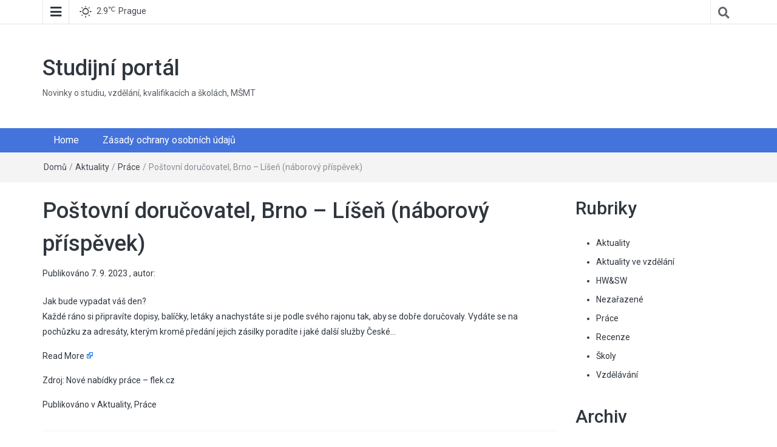

--- FILE ---
content_type: text/html; charset=UTF-8
request_url: https://www.kvalifikace-kurzy.cz/postovni-dorucovatel-brno-lisen-naborovy-prispevek/
body_size: 23560
content:
<!DOCTYPE html>
<html lang="cs">
<head>
	<meta charset="UTF-8">
	<meta http-equiv="X-UA-Compatible" content="IE=edge">
	<meta name="viewport" content="width=device-width, initial-scale=1">
	<link rel="profile" href="http://gmpg.org/xfn/11" />
	<link rel="pingback" href="https://www.kvalifikace-kurzy.cz/xmlrpc.php">
	<title>Poštovní doručovatel, Brno &#8211; Líšeň (náborový příspěvek) &#8211; Studijní portál</title>
<meta name='robots' content='max-image-preview:large' />
<link rel='dns-prefetch' href='//www.googletagmanager.com' />
<link rel='dns-prefetch' href='//fonts.googleapis.com' />
<link rel="alternate" type="application/rss+xml" title="Studijní portál &raquo; RSS zdroj" href="https://www.kvalifikace-kurzy.cz/feed/" />
<link rel="alternate" type="application/rss+xml" title="Studijní portál &raquo; RSS komentářů" href="https://www.kvalifikace-kurzy.cz/comments/feed/" />
<style>[consent-id]:not(.rcb-content-blocker):not([consent-transaction-complete]):not([consent-visual-use-parent^="children:"]):not([consent-confirm]){opacity:0!important;}</style><link rel="preload" href="https://www.kvalifikace-kurzy.cz/wp-content/12b2dc8de23aa2a1b3155b648d820464/dist/56094732.js?ver=ebb33f508d1107f89ab32502327deb71" as="script" />
<link rel="preload" href="https://www.kvalifikace-kurzy.cz/wp-content/12b2dc8de23aa2a1b3155b648d820464/dist/1318235815.js?ver=209c452fe980a8bc212be5997ecbbdd8" as="script" />
<link rel="preload" href="https://www.kvalifikace-kurzy.cz/wp-content/plugins/real-cookie-banner/public/lib/animate.css/animate.min.css?ver=4.1.1" as="style" />
<link rel="alternate" type="application/rss+xml" title="Studijní portál &raquo; RSS komentářů pro Poštovní doručovatel, Brno &#8211; Líšeň (náborový příspěvek)" href="https://www.kvalifikace-kurzy.cz/postovni-dorucovatel-brno-lisen-naborovy-prispevek/feed/" />
<script data-cfasync="false" type="text/javascript" defer src="https://www.kvalifikace-kurzy.cz/wp-content/12b2dc8de23aa2a1b3155b648d820464/dist/56094732.js?ver=ebb33f508d1107f89ab32502327deb71" id="real-cookie-banner-vendor-real-cookie-banner-banner-js"></script>
<script type="application/json" data-skip-lazy-load="js-extra" data-skip-moving="true" data-no-defer nitro-exclude data-alt-type="application/ld+json" data-dont-merge data-wpmeteor-nooptimize="true" data-cfasync="false" id="a86ad74e57521e05ece16b612c915a9e61-js-extra">{"slug":"real-cookie-banner","textDomain":"real-cookie-banner","version":"4.8.4","restUrl":"https:\/\/www.kvalifikace-kurzy.cz\/wp-json\/real-cookie-banner\/v1\/","restNamespace":"real-cookie-banner\/v1","restPathObfuscateOffset":"eaa68fca7b6af804","restRoot":"https:\/\/www.kvalifikace-kurzy.cz\/wp-json\/","restQuery":{"_v":"4.8.4","_locale":"user"},"restNonce":"622694aeca","restRecreateNonceEndpoint":"https:\/\/www.kvalifikace-kurzy.cz\/wp-admin\/admin-ajax.php?action=rest-nonce","publicUrl":"https:\/\/www.kvalifikace-kurzy.cz\/wp-content\/plugins\/real-cookie-banner\/public\/","chunkFolder":"dist","chunksLanguageFolder":"https:\/\/www.kvalifikace-kurzy.cz\/wp-content\/languages\/mo-cache\/real-cookie-banner\/","chunks":{"chunk-config-tab-blocker.lite.js":["cs_CZ-83d48f038e1cf6148175589160cda67e","cs_CZ-f3a58573f9ed1125e6441a73d3b01af3","cs_CZ-2e71c8c1d3d1be59acee11970e254e0e","cs_CZ-e8b2dd606e80931c891d633086cb8b96"],"chunk-config-tab-blocker.pro.js":["cs_CZ-ddf5ae983675e7b6eec2afc2d53654a2","cs_CZ-deb51440a0996dcecf5eb89c54cecce2","cs_CZ-656298de7f62f753c3a40cc13ac6f0cb","cs_CZ-9913ad75dad534aa8026de24a0203a7e"],"chunk-config-tab-consent.lite.js":["cs_CZ-3823d7521a3fc2857511061e0d660408"],"chunk-config-tab-consent.pro.js":["cs_CZ-9cb9ecf8c1e8ce14036b5f3a5e19f098"],"chunk-config-tab-cookies.lite.js":["cs_CZ-1a51b37d0ef409906245c7ed80d76040","cs_CZ-f3a58573f9ed1125e6441a73d3b01af3","cs_CZ-2e71c8c1d3d1be59acee11970e254e0e"],"chunk-config-tab-cookies.pro.js":["cs_CZ-572ee75deed92e7a74abba4b86604687","cs_CZ-deb51440a0996dcecf5eb89c54cecce2","cs_CZ-656298de7f62f753c3a40cc13ac6f0cb"],"chunk-config-tab-dashboard.lite.js":["cs_CZ-f843c51245ecd2b389746275b3da66b6"],"chunk-config-tab-dashboard.pro.js":["cs_CZ-ae5ae8f925f0409361cfe395645ac077"],"chunk-config-tab-import.lite.js":["cs_CZ-66df94240f04843e5a208823e466a850"],"chunk-config-tab-import.pro.js":["cs_CZ-e5fee6b51986d4ff7a051d6f6a7b076a"],"chunk-config-tab-licensing.lite.js":["cs_CZ-e01f803e4093b19d6787901b9591b5a6"],"chunk-config-tab-licensing.pro.js":["cs_CZ-4918ea9704f47c2055904e4104d4ffba"],"chunk-config-tab-scanner.lite.js":["cs_CZ-b10b39f1099ef599835c729334e38429"],"chunk-config-tab-scanner.pro.js":["cs_CZ-752a1502ab4f0bebfa2ad50c68ef571f"],"chunk-config-tab-settings.lite.js":["cs_CZ-37978e0b06b4eb18b16164a2d9c93a2c"],"chunk-config-tab-settings.pro.js":["cs_CZ-e59d3dcc762e276255c8989fbd1f80e3"],"chunk-config-tab-tcf.lite.js":["cs_CZ-4f658bdbf0aa370053460bc9e3cd1f69","cs_CZ-f3a58573f9ed1125e6441a73d3b01af3","cs_CZ-e8b2dd606e80931c891d633086cb8b96"],"chunk-config-tab-tcf.pro.js":["cs_CZ-e1e83d5b8a28f1f91f63b9de2a8b181a","cs_CZ-deb51440a0996dcecf5eb89c54cecce2","cs_CZ-9913ad75dad534aa8026de24a0203a7e"]},"others":{"customizeValuesBanner":"{\"layout\":{\"type\":\"dialog\",\"maxHeightEnabled\":false,\"maxHeight\":740,\"dialogMaxWidth\":530,\"dialogPosition\":\"middleCenter\",\"dialogMargin\":[0,0,0,0],\"bannerPosition\":\"bottom\",\"bannerMaxWidth\":1024,\"dialogBorderRadius\":3,\"borderRadius\":5,\"animationIn\":\"slideInUp\",\"animationInDuration\":500,\"animationInOnlyMobile\":true,\"animationOut\":\"none\",\"animationOutDuration\":500,\"animationOutOnlyMobile\":true,\"overlay\":true,\"overlayBg\":\"#000000\",\"overlayBgAlpha\":38,\"overlayBlur\":2},\"decision\":{\"acceptAll\":\"button\",\"acceptEssentials\":\"button\",\"showCloseIcon\":false,\"acceptIndividual\":\"link\",\"buttonOrder\":\"all,essential,save,individual\",\"showGroups\":false,\"groupsFirstView\":false,\"saveButton\":\"always\"},\"design\":{\"bg\":\"#ffffff\",\"textAlign\":\"center\",\"linkTextDecoration\":\"underline\",\"borderWidth\":0,\"borderColor\":\"#ffffff\",\"fontSize\":13,\"fontColor\":\"#2b2b2b\",\"fontInheritFamily\":true,\"fontFamily\":\"Arial, Helvetica, sans-serif\",\"fontWeight\":\"normal\",\"boxShadowEnabled\":true,\"boxShadowOffsetX\":0,\"boxShadowOffsetY\":5,\"boxShadowBlurRadius\":13,\"boxShadowSpreadRadius\":0,\"boxShadowColor\":\"#000000\",\"boxShadowColorAlpha\":20},\"headerDesign\":{\"inheritBg\":true,\"bg\":\"#f4f4f4\",\"inheritTextAlign\":true,\"textAlign\":\"center\",\"padding\":[17,20,15,20],\"logo\":\"\",\"logoRetina\":\"\",\"logoMaxHeight\":40,\"logoPosition\":\"left\",\"logoMargin\":[5,15,5,15],\"fontSize\":20,\"fontColor\":\"#2b2b2b\",\"fontInheritFamily\":true,\"fontFamily\":\"Arial, Helvetica, sans-serif\",\"fontWeight\":\"normal\",\"borderWidth\":1,\"borderColor\":\"#efefef\"},\"bodyDesign\":{\"padding\":[15,20,5,20],\"descriptionInheritFontSize\":true,\"descriptionFontSize\":13,\"dottedGroupsInheritFontSize\":true,\"dottedGroupsFontSize\":13,\"dottedGroupsBulletColor\":\"#15779b\",\"teachingsInheritTextAlign\":true,\"teachingsTextAlign\":\"center\",\"teachingsSeparatorActive\":true,\"teachingsSeparatorWidth\":50,\"teachingsSeparatorHeight\":1,\"teachingsSeparatorColor\":\"#15779b\",\"teachingsInheritFontSize\":false,\"teachingsFontSize\":12,\"teachingsInheritFontColor\":false,\"teachingsFontColor\":\"#7c7c7c\",\"accordionMargin\":[10,0,5,0],\"accordionPadding\":[5,10,5,10],\"accordionArrowType\":\"outlined\",\"accordionArrowColor\":\"#15779b\",\"accordionBg\":\"#ffffff\",\"accordionActiveBg\":\"#f9f9f9\",\"accordionHoverBg\":\"#efefef\",\"accordionBorderWidth\":1,\"accordionBorderColor\":\"#efefef\",\"accordionTitleFontSize\":12,\"accordionTitleFontColor\":\"#2b2b2b\",\"accordionTitleFontWeight\":\"normal\",\"accordionDescriptionMargin\":[5,0,0,0],\"accordionDescriptionFontSize\":12,\"accordionDescriptionFontColor\":\"#757575\",\"accordionDescriptionFontWeight\":\"normal\",\"acceptAllOneRowLayout\":false,\"acceptAllPadding\":[10,10,10,10],\"acceptAllBg\":\"#15779b\",\"acceptAllTextAlign\":\"center\",\"acceptAllFontSize\":18,\"acceptAllFontColor\":\"#ffffff\",\"acceptAllFontWeight\":\"normal\",\"acceptAllBorderWidth\":0,\"acceptAllBorderColor\":\"#000000\",\"acceptAllHoverBg\":\"#11607d\",\"acceptAllHoverFontColor\":\"#ffffff\",\"acceptAllHoverBorderColor\":\"#000000\",\"acceptEssentialsUseAcceptAll\":true,\"acceptEssentialsButtonType\":\"\",\"acceptEssentialsPadding\":[10,10,10,10],\"acceptEssentialsBg\":\"#efefef\",\"acceptEssentialsTextAlign\":\"center\",\"acceptEssentialsFontSize\":18,\"acceptEssentialsFontColor\":\"#0a0a0a\",\"acceptEssentialsFontWeight\":\"normal\",\"acceptEssentialsBorderWidth\":0,\"acceptEssentialsBorderColor\":\"#000000\",\"acceptEssentialsHoverBg\":\"#e8e8e8\",\"acceptEssentialsHoverFontColor\":\"#000000\",\"acceptEssentialsHoverBorderColor\":\"#000000\",\"acceptIndividualPadding\":[5,5,5,5],\"acceptIndividualBg\":\"#ffffff\",\"acceptIndividualTextAlign\":\"center\",\"acceptIndividualFontSize\":15,\"acceptIndividualFontColor\":\"#15779b\",\"acceptIndividualFontWeight\":\"normal\",\"acceptIndividualBorderWidth\":0,\"acceptIndividualBorderColor\":\"#000000\",\"acceptIndividualHoverBg\":\"#ffffff\",\"acceptIndividualHoverFontColor\":\"#11607d\",\"acceptIndividualHoverBorderColor\":\"#000000\"},\"footerDesign\":{\"poweredByLink\":true,\"inheritBg\":false,\"bg\":\"#fcfcfc\",\"inheritTextAlign\":true,\"textAlign\":\"center\",\"padding\":[10,20,15,20],\"fontSize\":14,\"fontColor\":\"#7c7c7c\",\"fontInheritFamily\":true,\"fontFamily\":\"Arial, Helvetica, sans-serif\",\"fontWeight\":\"normal\",\"hoverFontColor\":\"#2b2b2b\",\"borderWidth\":1,\"borderColor\":\"#efefef\",\"languageSwitcher\":\"flags\"},\"texts\":{\"headline\":\"Privacy preferences\",\"description\":\"We use cookies and similar technologies on our website and process your personal data (e.g. IP address), for example, to personalize content and ads, to integrate media from third-party providers or to analyze traffic on our website. Data processing may also happen as a result of cookies being set. We share this data with third parties that we name in the privacy settings.<br \\\/><br \\\/>The data processing may take place with your consent or on the basis of a legitimate interest, which you can object to in the privacy settings. You have the right not to consent and to change or revoke your consent at a later time. For more information on the use of your data, please visit our {{privacyPolicy}}privacy policy{{\\\/privacyPolicy}}.\",\"acceptAll\":\"Accept all\",\"acceptEssentials\":\"Continue without consent\",\"acceptIndividual\":\"Set privacy settings individually\",\"poweredBy\":\"1\",\"dataProcessingInUnsafeCountries\":\"Some services process personal data in unsecure third countries. By consenting to the use of these services, you also consent to the processing of your data in these unsecure third countries in accordance with {{legalBasis}}. This involves risks that your data will be processed by authorities for control and monitoring purposes, perhaps without the possibility of a legal recourse.\",\"ageNoticeBanner\":\"You are under {{minAge}} years old? Then you cannot consent to optional services. Ask your parents or legal guardians to agree to these services with you.\",\"ageNoticeBlocker\":\"You are under {{minAge}} years old? Unfortunately, you are not permitted to consent to this service to view this content. Please ask your parents or guardians to agree to the service with you!\",\"listServicesNotice\":\"By accepting all services, you allow {{services}} to be loaded. These services are divided into groups {{serviceGroups}} according to their purpose (belonging marked with superscript numbers).\",\"listServicesLegitimateInterestNotice\":\"In addition, {{services}} are loaded based on a legitimate interest.\",\"consentForwardingExternalHosts\":\"Your consent is also applicable on {{websites}}.\",\"blockerHeadline\":\"{{name}} blocked due to privacy settings\",\"blockerLinkShowMissing\":\"Show all services you still need to agree to\",\"blockerLoadButton\":\"Accept services and load content\",\"blockerAcceptInfo\":\"Loading the blocked content will adjust your privacy settings. Content from this service will not be blocked in the future.\",\"stickyHistory\":\"Historie nastaven\\u00ed ochrany osobn\\u00edch \\u00fadaj\\u016f\",\"stickyRevoke\":\"Odvol\\u00e1n\\u00ed souhlas\\u016f\",\"stickyRevokeSuccessMessage\":\"\\u00dasp\\u011b\\u0161n\\u011b jste odvolali souhlas se slu\\u017ebami se soubory cookie a zpracov\\u00e1n\\u00edm osobn\\u00edch \\u00fadaj\\u016f. Str\\u00e1nka se nyn\\u00ed znovu na\\u010dte!\",\"stickyChange\":\"Zm\\u011bnit nastaven\\u00ed ochrany osobn\\u00edch \\u00fadaj\\u016f\"},\"individualLayout\":{\"inheritDialogMaxWidth\":false,\"dialogMaxWidth\":970,\"inheritBannerMaxWidth\":true,\"bannerMaxWidth\":1980,\"descriptionTextAlign\":\"left\"},\"group\":{\"checkboxBg\":\"#f0f0f0\",\"checkboxBorderWidth\":1,\"checkboxBorderColor\":\"#d2d2d2\",\"checkboxActiveColor\":\"#ffffff\",\"checkboxActiveBg\":\"#15779b\",\"checkboxActiveBorderColor\":\"#11607d\",\"groupInheritBg\":true,\"groupBg\":\"#f4f4f4\",\"groupPadding\":[15,15,15,15],\"groupSpacing\":10,\"groupBorderRadius\":5,\"groupBorderWidth\":1,\"groupBorderColor\":\"#f4f4f4\",\"headlineFontSize\":16,\"headlineFontWeight\":\"normal\",\"headlineFontColor\":\"#2b2b2b\",\"descriptionFontSize\":14,\"descriptionFontColor\":\"#7c7c7c\",\"linkColor\":\"#7c7c7c\",\"linkHoverColor\":\"#2b2b2b\",\"detailsHideLessRelevant\":true},\"saveButton\":{\"useAcceptAll\":true,\"type\":\"button\",\"padding\":[10,10,10,10],\"bg\":\"#efefef\",\"textAlign\":\"center\",\"fontSize\":18,\"fontColor\":\"#0a0a0a\",\"fontWeight\":\"normal\",\"borderWidth\":0,\"borderColor\":\"#000000\",\"hoverBg\":\"#e8e8e8\",\"hoverFontColor\":\"#000000\",\"hoverBorderColor\":\"#000000\"},\"individualTexts\":{\"headline\":\"Individual privacy preferences\",\"description\":\"We use cookies and similar technologies on our website and process your personal data (e.g. IP address), for example, to personalize content and ads, to integrate media from third-party providers or to analyze traffic on our website. Data processing may also happen as a result of cookies being set. We share this data with third parties that we name in the privacy settings.<br \\\/><br \\\/>The data processing may take place with your consent or on the basis of a legitimate interest, which you can object to in the privacy settings. You have the right not to consent and to change or revoke your consent at a later time. For more information on the use of your data, please visit our {{privacyPolicy}}privacy policy{{\\\/privacyPolicy}}.<br \\\/><br \\\/>Below you will find an overview of all services used by this website. You can view detailed information about each service and agree to them individually or exercise your right to object.\",\"save\":\"Save custom choices\",\"showMore\":\"Show service information\",\"hideMore\":\"Hide service information\",\"postamble\":\"\"},\"mobile\":{\"enabled\":true,\"maxHeight\":400,\"hideHeader\":false,\"alignment\":\"bottom\",\"scalePercent\":90,\"scalePercentVertical\":-50},\"sticky\":{\"enabled\":false,\"animationsEnabled\":true,\"alignment\":\"left\",\"bubbleBorderRadius\":50,\"icon\":\"fingerprint\",\"iconCustom\":\"\",\"iconCustomRetina\":\"\",\"iconSize\":30,\"iconColor\":\"#ffffff\",\"bubbleMargin\":[10,20,20,20],\"bubblePadding\":15,\"bubbleBg\":\"#15779b\",\"bubbleBorderWidth\":0,\"bubbleBorderColor\":\"#10556f\",\"boxShadowEnabled\":true,\"boxShadowOffsetX\":0,\"boxShadowOffsetY\":2,\"boxShadowBlurRadius\":5,\"boxShadowSpreadRadius\":1,\"boxShadowColor\":\"#105b77\",\"boxShadowColorAlpha\":40,\"bubbleHoverBg\":\"#ffffff\",\"bubbleHoverBorderColor\":\"#000000\",\"hoverIconColor\":\"#000000\",\"hoverIconCustom\":\"\",\"hoverIconCustomRetina\":\"\",\"menuFontSize\":16,\"menuBorderRadius\":5,\"menuItemSpacing\":10,\"menuItemPadding\":[5,10,5,10]},\"customCss\":{\"css\":\"\",\"antiAdBlocker\":\"y\"}}","isPro":false,"showProHints":false,"proUrl":"https:\/\/devowl.io\/go\/real-cookie-banner?source=rcb-lite","showLiteNotice":true,"frontend":{"groups":"[{\"id\":8,\"name\":\"Essential\",\"slug\":\"essential\",\"description\":\"Essential services are required for the basic functionality of the website. They only contain technically necessary services. These services cannot be objected to.\",\"isEssential\":true,\"isDefault\":false,\"items\":[{\"id\":340,\"name\":\"Real Cookie Banner\",\"purpose\":\"Real Cookie Banner asks website visitors for consent to set cookies and process personal data. For this purpose, a UUID (pseudonymous identification of the user) is assigned to each website visitor, which is valid until the cookie expires to store the consent. Cookies are used to test whether cookies can be set, to store reference to documented consent, to store which services from which service groups the visitor has consented to, and, if consent is obtained under the Transparency & Consent Framework (TCF), to store consent in TCF partners, purposes, special purposes, features and special features. As part of the obligation to disclose according to GDPR, the collected consent is fully documented. This includes, in addition to the services and service groups to which the visitor has consented, and if consent is obtained according to the TCF standard, to which TCF partners, purposes and features the visitor has consented, all cookie banner settings at the time of consent as well as the technical circumstances (e.g. size of the displayed area at the time of consent) and the user interactions (e.g. clicking on buttons) that led to consent. Consent is collected once per language.\",\"providerContact\":{\"phone\":\"\",\"email\":\"\",\"link\":\"\"},\"isProviderCurrentWebsite\":true,\"provider\":\"Studijn\\u00ed port\\u00e1l\",\"uniqueName\":\"\",\"isEmbeddingOnlyExternalResources\":false,\"legalBasis\":\"legal-requirement\",\"dataProcessingInCountries\":[],\"dataProcessingInCountriesSpecialTreatments\":[],\"technicalDefinitions\":[{\"type\":\"http\",\"name\":\"real_cookie_banner*\",\"host\":\".kvalifikace-kurzy.cz\",\"duration\":365,\"durationUnit\":\"d\",\"isSessionDuration\":false,\"purpose\":\"\"},{\"type\":\"http\",\"name\":\"real_cookie_banner*-tcf\",\"host\":\".kvalifikace-kurzy.cz\",\"duration\":365,\"durationUnit\":\"d\",\"isSessionDuration\":false,\"purpose\":\"\"},{\"type\":\"http\",\"name\":\"real_cookie_banner-test\",\"host\":\".kvalifikace-kurzy.cz\",\"duration\":365,\"durationUnit\":\"d\",\"isSessionDuration\":false,\"purpose\":\"\"}],\"codeDynamics\":[],\"providerPrivacyPolicyUrl\":\"https:\\\/\\\/www.kvalifikace-kurzy.cz\\\/privacy-policy\\\/\",\"providerLegalNoticeUrl\":\"https:\\\/\\\/www.kvalifikace-kurzy.cz\\\/zasady-ochrany-osobnich-udaju\\\/\",\"tagManagerOptInEventName\":\"\",\"tagManagerOptOutEventName\":\"\",\"googleConsentModeConsentTypes\":[],\"executePriority\":10,\"codeOptIn\":\"\",\"executeCodeOptInWhenNoTagManagerConsentIsGiven\":false,\"codeOptOut\":\"\",\"executeCodeOptOutWhenNoTagManagerConsentIsGiven\":false,\"deleteTechnicalDefinitionsAfterOptOut\":false,\"codeOnPageLoad\":\"\",\"presetId\":\"real-cookie-banner\"}]}]","links":[{"id":4114,"label":"Privacy policy","pageType":"privacyPolicy","isExternalUrl":false,"pageId":3,"url":"https:\/\/www.kvalifikace-kurzy.cz\/privacy-policy\/","hideCookieBanner":true,"isTargetBlank":true},{"id":4115,"label":"Imprint","pageType":"legalNotice","isExternalUrl":false,"pageId":35,"url":"https:\/\/www.kvalifikace-kurzy.cz\/zasady-ochrany-osobnich-udaju\/","hideCookieBanner":true,"isTargetBlank":true}],"websiteOperator":{"address":"","country":"","contactEmail":"base64-encoded:cGF2ZWwuYmFydG9zLnBiQGdtYWlsLmNvbQ==","contactPhone":"","contactFormUrl":false},"blocker":[],"languageSwitcher":[],"predefinedDataProcessingInSafeCountriesLists":{"GDPR":["AT","BE","BG","HR","CY","CZ","DK","EE","FI","FR","DE","GR","HU","IE","IS","IT","LI","LV","LT","LU","MT","NL","NO","PL","PT","RO","SK","SI","ES","SE"],"DSG":["CH"],"GDPR+DSG":[],"ADEQUACY_EU":["AD","AR","CA","FO","GG","IL","IM","JP","JE","NZ","KR","CH","GB","UY","US"],"ADEQUACY_CH":["DE","AD","AR","AT","BE","BG","CA","CY","HR","DK","ES","EE","FI","FR","GI","GR","GG","HU","IM","FO","IE","IS","IL","IT","JE","LV","LI","LT","LU","MT","MC","NO","NZ","NL","PL","PT","CZ","RO","GB","SK","SI","SE","UY","US"]},"decisionCookieName":"real_cookie_banner-v:3_blog:1_path:8f423b8","revisionHash":"b68ad1d42e530f987b6786cb75878487","territorialLegalBasis":["gdpr-eprivacy"],"setCookiesViaManager":"none","isRespectDoNotTrack":false,"failedConsentDocumentationHandling":"essentials","isAcceptAllForBots":true,"isDataProcessingInUnsafeCountries":false,"isAgeNotice":true,"ageNoticeAgeLimit":16,"isListServicesNotice":true,"isBannerLessConsent":false,"isTcf":false,"isGcm":false,"isGcmListPurposes":false,"hasLazyData":false},"anonymousContentUrl":"https:\/\/www.kvalifikace-kurzy.cz\/wp-content\/12b2dc8de23aa2a1b3155b648d820464\/dist\/","anonymousHash":"12b2dc8de23aa2a1b3155b648d820464","hasDynamicPreDecisions":false,"isLicensed":true,"isDevLicense":false,"multilingualSkipHTMLForTag":"","isCurrentlyInTranslationEditorPreview":false,"defaultLanguage":"","currentLanguage":"","activeLanguages":[],"context":"","iso3166OneAlpha2":{"AF":"Afgh\u00e1nist\u00e1n","AX":"Alandsk\u00e9 ostrovy","AL":"Alb\u00e1nie","DZ":"Al\u017e\u00edrsko","AS":"Americk\u00e1 Samoa","AD":"Andora","AO":"Angola","AI":"Anguilla","AQ":"Antarktida","AG":"Antigua a Barbuda","AR":"Argentina","AM":"Arm\u00e9nie","AW":"Aruba","AU":"Austr\u00e1lie","BS":"Bahamy","BH":"Bahrajn","BD":"Banglad\u00e9\u0161","BB":"Barbados","BE":"Belgie","BZ":"Belize","BJ":"Benin","BM":"Bermudy","BT":"Bh\u00fat\u00e1n","BO":"Bol\u00edvie","BA":"Bosna a Hercegovina","BW":"Botswana","BV":"Bouvet\u016fv ostrov","BR":"Braz\u00edlie","VG":"Britsk\u00e9 Panensk\u00e9 ostrovy","IO":"Britsk\u00e9 \u00fazem\u00ed v Indick\u00e9m oce\u00e1nu","BN":"Brunej Darussalam","BG":"Bulharsko","BF":"Burkina Faso","BI":"Burundi","BY":"B\u011blorusko","CL":"Chile","HR":"Chorvatsko","CK":"Cookovy ostrovy","CD":"Demokratick\u00e1 republika Kongo","DM":"Dominika","DO":"Dominik\u00e1nsk\u00e1 republika","DK":"D\u00e1nsko","DJ":"D\u017eibutsko","EG":"Egypt","EC":"Ekv\u00e1dor","ER":"Eritrea","EE":"Estonsko","ET":"Etiopie","FO":"Faersk\u00e9 ostrovy","FK":"Falklandy (Malv\u00edny)","FM":"Federativn\u00ed st\u00e1ty Mikron\u00e9sie","FJ":"Fid\u017ei","PH":"Filip\u00edny","FI":"Finsko","FR":"Francie","GF":"Francouzsk\u00e1 Guyana","PF":"Francouzsk\u00e1 Polyn\u00e9sie","TF":"Francouzsk\u00e9 ji\u017en\u00ed a antarktick\u00e9 zem\u011b","GA":"Gabon","GM":"Gambie","GH":"Ghana","GI":"Gibraltar","GD":"Grenada","GE":"Gruzie","GL":"Gr\u00f3nsko","GP":"Guadeloupe","GU":"Guam","GT":"Guatemala","GG":"Guernsey","GN":"Guinea","GW":"Guinea-Bissau","GY":"Guyana","HT":"Haiti","HM":"Heard\u016fv ostrov a Mcdonaldovy ostrovy","HN":"Honduras","HK":"Hongkong","IN":"Indie","ID":"Indon\u00e9sie","IE":"Irsko","IQ":"Ir\u00e1k","IS":"Island","IT":"It\u00e1lie","IL":"Izrael","JM":"Jamajka","JP":"Japonsko","YE":"Jemen","JE":"Jersey","ZA":"Jihoafrick\u00e1 republika","GS":"Ji\u017en\u00ed Georgie a Sandwichovy ostrovy","JO":"Jordan","KY":"Kajmansk\u00e9 ostrovy","KH":"Kambod\u017ea","CM":"Kamerun","CA":"Kanada","CV":"Kapverdy","QA":"Katar","KZ":"Kazachst\u00e1n","KE":"Ke\u0148a","KI":"Kiribati","CC":"Kokosov\u00e9 (Keelingovy) ostrovy","CO":"Kolumbie","KM":"Komory","CG":"Kongo","KR":"Korea","CR":"Kostarika","CU":"Kuba","KW":"Kuvajt","CY":"Kypr","KG":"Kyrgyzst\u00e1n","LA":"Laosk\u00e1 lidov\u011b demokratick\u00e1 republika","LS":"Lesoto","LB":"Libanon","LY":"Libyjsk\u00e1 arabsk\u00e1 d\u017eam\u00e1h\u00edr\u00edja","LR":"Lib\u00e9rie","LI":"Lichten\u0161tejnsko","LT":"Litva","LV":"Loty\u0161sko","LU":"Lucembursko","MO":"Macao","MG":"Madagaskar","MK":"Makedonie","MY":"Malajsie","MW":"Malawi","MV":"Maledivy","ML":"Mali","MT":"Malta","MA":"Maroko","MH":"Marshallovy ostrovy","MQ":"Martinik","MU":"Mauricius","MR":"Maurit\u00e1nie","YT":"Mayotte","HU":"Ma\u010farsko","MX":"Mexiko","MD":"Moldavsko","MC":"Monako","MN":"Mongolsko","MS":"Montserrat","MZ":"Mosambik","MM":"Myanmar","NA":"Namibie","NR":"Nauru","NP":"Nep\u00e1l","NE":"Niger","NG":"Nig\u00e9rie","NI":"Nikaragua","NU":"Niue","NL":"Nizozemsko","AN":"Nizozemsk\u00e9 Antily","NO":"Norsko","NC":"Nov\u00e1 Kaledonie","NZ":"Nov\u00fd Z\u00e9land","DE":"N\u011bmecko","UM":"Odlehl\u00e9 ostrovy Spojen\u00fdch st\u00e1t\u016f","OM":"Om\u00e1n","NF":"Ostrov Norfolk","TC":"Ostrovy Turks a Caicos","PW":"Palau","PS":"Palestinsk\u00e9 \u00fazem\u00ed, okupovan\u00e9 \u00fazem\u00ed","PA":"Panama","VI":"Panensk\u00e9 ostrovy, USA","PG":"Papua Nov\u00e1 Guinea","PY":"Paraguay","PE":"Peru","PN":"Pitcairn","CI":"Pob\u0159e\u017e\u00ed slonoviny","PL":"Polsko","PR":"Portoriko","PT":"Portugalsko","PK":"P\u00e1kist\u00e1n","AT":"Rakousko","GQ":"Rovn\u00edkov\u00e1 Guinea","RO":"Rumunsko","RU":"Rusk\u00e1 federace","RW":"Rwanda","RE":"R\u00e9union","PM":"Saint Pierre a Miquelon","SV":"Salvador","WS":"Samoa","SM":"San Marino","SA":"Sa\u00fadsk\u00e1 Ar\u00e1bie","SN":"Senegal","KP":"Severn\u00ed Korea","MP":"Severn\u00ed Mariany","SC":"Seychely","SL":"Sierra Leone","SG":"Singapur","SK":"Slovensko","SI":"Slovinsko","SO":"Som\u00e1lsko","AE":"Spojen\u00e9 arabsk\u00e9 emir\u00e1ty","GB":"Spojen\u00e9 kr\u00e1lovstv\u00ed","US":"Spojen\u00e9 st\u00e1ty americk\u00e9","RS":"Srbsko","LK":"Sr\u00ed Lanka","CF":"St\u0159edoafrick\u00e1 republika","SR":"Surinam","SH":"Svat\u00e1 Helena","LC":"Svat\u00e1 Lucie","BL":"Svat\u00fd Bartolom\u011bj","KN":"Svat\u00fd Kry\u0161tof a Nevis","MF":"Svat\u00fd Martin","ST":"Svat\u00fd Tom\u00e1\u0161 a Princ\u016fv ostrov","VC":"Svat\u00fd Vincenc a Grenadiny","VA":"Svat\u00fd stolec (Vatik\u00e1nsk\u00fd m\u011bstsk\u00fd st\u00e1t)","SZ":"Svazijsko","SY":"Syrsk\u00e1 arabsk\u00e1 republika","SD":"S\u00fad\u00e1n","TZ":"Tanzanie","TW":"Tchaj-wan","TH":"Thajsko","TG":"Togo","TK":"Tokelau","TO":"Tonga","TT":"Trinidad a Tobago","TN":"Tunisko","TR":"Turecko","TM":"Turkmenist\u00e1n","TV":"Tuvalu","TJ":"T\u00e1d\u017eikist\u00e1n","UG":"Uganda","UA":"Ukrajina","UY":"Uruguay","UZ":"Uzbekist\u00e1n","VU":"Vanuatu","VE":"Venezuela","VN":"Vietnam","CX":"V\u00e1no\u010dn\u00ed ostrov","TL":"V\u00fdchodn\u00ed Timor","WF":"Wallis a Futuna","ZM":"Zambie","ZW":"Zimbabwe","EH":"Z\u00e1padn\u00ed Sahara","IM":"ostrov Man","AZ":"\u00c1zerb\u00e1jd\u017e\u00e1n","IR":"\u00cdr\u00e1n, Isl\u00e1msk\u00e1 republika","TD":"\u010cad","ME":"\u010cern\u00e1 Hora","CZ":"\u010cesk\u00e1 republika","CN":"\u010c\u00edna","GR":"\u0158ecko","SB":"\u0160alamounovy ostrovy","ES":"\u0160pan\u011blsko","SJ":"\u0160picberky a Jan Mayen","SE":"\u0160v\u00e9dsko","CH":"\u0160v\u00fdcarsko"},"visualParentSelectors":{".et_pb_video_box":1,".et_pb_video_slider:has(>.et_pb_slider_carousel %s)":"self",".ast-oembed-container":1,".wpb_video_wrapper":1,".gdlr-core-pbf-background-wrap":1},"isPreventPreDecision":false,"isInvalidateImplicitUserConsent":false,"dependantVisibilityContainers":["[role=\"tabpanel\"]",".eael-tab-content-item",".wpcs_content_inner",".op3-contenttoggleitem-content",".op3-popoverlay-content",".pum-overlay","[data-elementor-type=\"popup\"]",".wp-block-ub-content-toggle-accordion-content-wrap",".w-popup-wrap",".oxy-lightbox_inner[data-inner-content=true]",".oxy-pro-accordion_body",".oxy-tab-content",".kt-accordion-panel",".vc_tta-panel-body",".mfp-hide","div[id^=\"tve_thrive_lightbox_\"]"],"disableDeduplicateExceptions":[".et_pb_video_slider"],"bannerDesignVersion":10,"bannerI18n":{"showMore":"Zobrazit v\u00edce","hideMore":"Skr\u00fdt","showLessRelevantDetails":"Zobrazit v\u00edce podrobnost\u00ed (%s)","hideLessRelevantDetails":"Skr\u00fdt dal\u0161\u00ed podrobnosti (%s)","other":"Dal\u0161\u00ed","legalBasis":"Pou\u017eit\u00ed na pr\u00e1vn\u00edm z\u00e1klad\u011b dle","territorialLegalBasisArticles":{"gdpr-eprivacy":{"dataProcessingInUnsafeCountries":"\u010cl. 49 odst. 1 p\u00edsm. a) GDPR"},"dsg-switzerland":{"dataProcessingInUnsafeCountries":"\u010cl. 17 odst. 1 p\u00edsm. a) DSG (\u0160v\u00fdcarsko)"}},"legitimateInterest":"Opr\u00e1vn\u011bn\u00fd z\u00e1jem","legalRequirement":"Dodr\u017eov\u00e1n\u00ed z\u00e1konn\u00e9 povinnosti","consent":"Souhlas","crawlerLinkAlert":"Zjistili jsme, \u017ee jste crawler\/bot. Se soubory cookie a zpracov\u00e1n\u00edm osobn\u00edch \u00fadaj\u016f mohou souhlasit pouze fyzick\u00e9 osoby. Proto v\u00e1m odkaz nefunguje.","technicalCookieDefinitions":"Definice technick\u00fdch soubor\u016f cookie","technicalCookieName":"N\u00e1zev technick\u00fdch soubor\u016f cookie","usesCookies":"Pou\u017e\u00edv\u00e1 soubory cookie","cookieRefresh":"Obnoven\u00ed soubor\u016f cookie","usesNonCookieAccess":"Pou\u017e\u00edv\u00e1 informace podobn\u00e9 soubor\u016fm cookie (LocalStorage, SessionStorage, IndexDB atd.)","host":"Host","duration":"Doba trv\u00e1n\u00ed","noExpiration":"Bez doby vypr\u0161en\u00ed platnosti","type":"Typ","purpose":"\u00da\u010del","purposes":"\u00da\u010dely","headerTitlePrivacyPolicyHistory":"Historie nastaven\u00ed ochrany osobn\u00edch \u00fadaj\u016f","skipToConsentChoices":"P\u0159ej\u00edt na mo\u017enosti souhlasu","historyLabel":"Zobrazit souhlas od","historyItemLoadError":"\u010cten\u00ed souhlasu se nezda\u0159ilo. Zkuste to pros\u00edm pozd\u011bji!","historySelectNone":"Zat\u00edm bez souhlasu","provider":"Poskytovatel","providerContactPhone":"Telefon","providerContactEmail":"E-mail","providerContactLink":"Kontaktn\u00ed formul\u00e1\u0159","providerPrivacyPolicyUrl":"Z\u00e1sady ochrany osobn\u00edch \u00fadaj\u016f","providerLegalNoticeUrl":"Pr\u00e1vn\u00ed upozorn\u011bn\u00ed","nonStandard":"Nestandardizovan\u00e9 zpracov\u00e1n\u00ed dat","nonStandardDesc":"N\u011bkter\u00e9 slu\u017eby nastavuj\u00ed soubory cookie a\/nebo zpracov\u00e1vaj\u00ed osobn\u00ed \u00fadaje, ani\u017e by dodr\u017eovaly standardy komunikace se souhlasem. Tyto slu\u017eby se d\u011bl\u00ed do n\u011bkolika skupin. Takzvan\u00e9 \"nezbytn\u00e9 slu\u017eby\" jsou vyu\u017e\u00edv\u00e1ny na z\u00e1klad\u011b opr\u00e1vn\u011bn\u00e9ho z\u00e1jmu a nelze je odm\u00edtnout (n\u00e1mitku je p\u0159\u00edpadn\u011b nutn\u00e9 vzn\u00e9st e-mailem nebo dopisem v souladu se z\u00e1sadami ochrany osobn\u00edch \u00fadaj\u016f), zat\u00edmco v\u0161echny ostatn\u00ed slu\u017eby jsou vyu\u017e\u00edv\u00e1ny pouze po poskytnut\u00ed souhlasu.","dataProcessingInThirdCountries":"Zpracov\u00e1n\u00ed dat ve t\u0159et\u00edch zem\u00edch","safetyMechanisms":{"label":"Bezpe\u010dnostn\u00ed mechanismy pro p\u0159enos dat","standardContractualClauses":"Standardn\u00ed smluvn\u00ed dolo\u017eky","adequacyDecision":"Rozhodnut\u00ed o p\u0159im\u011b\u0159enosti","eu":"EU","switzerland":"\u0160v\u00fdcarsko","bindingCorporateRules":"Z\u00e1vazn\u00e1 podnikov\u00e1 pravidla","contractualGuaranteeSccSubprocessors":"Smluvn\u00ed z\u00e1ruka za standardn\u00ed smluvn\u00ed dolo\u017eky s d\u00edl\u010d\u00edmi zpracovateli"},"durationUnit":{"n1":{"s":"sekunda","m":"minuta","h":"hodina","d":"den","mo":"m\u011bs\u00edc","y":"rok"},"nx":{"s":"sekundy","m":"minuty","h":"hodiny","d":"dny","mo":"m\u011bs\u00edce","y":"roky"}},"close":"Zav\u0159\u00edt","closeWithoutSaving":"Zav\u0159\u00edt bez ulo\u017een\u00ed","yes":"Ano","no":"Ne","unknown":"Nezn\u00e1m\u00e9","none":"\u017d\u00e1dn\u00e9","noLicense":"\u017d\u00e1dn\u00e1 aktivn\u00ed licence - nen\u00ed ur\u010dena pro produk\u010dn\u00ed pou\u017eit\u00ed!","devLicense":"Licence produktu nen\u00ed ur\u010dena pro produk\u010dn\u00ed pou\u017eit\u00ed!","devLicenseLearnMore":"Zjistit v\u00edce","devLicenseLink":"https:\/\/devowl.io\/knowledge-base\/license-installation-type\/","andSeparator":" a ","appropriateSafeguard":"Vhodn\u00e1 ochrana","dataProcessingInUnsafeCountries":"Zpracov\u00e1n\u00ed dat v nebezpe\u010dn\u00fdch t\u0159et\u00edch zem\u00edch"},"pageRequestUuid4":"a478bb372-a878-496c-99b5-ad2ae9f1ade7","pageByIdUrl":"https:\/\/www.kvalifikace-kurzy.cz?page_id","pluginUrl":"https:\/\/devowl.io\/wordpress-real-cookie-banner\/"}}</script>
<script data-skip-lazy-load="js-extra" data-skip-moving="true" data-no-defer nitro-exclude data-alt-type="application/ld+json" data-dont-merge data-wpmeteor-nooptimize="true" data-cfasync="false" id="a86ad74e57521e05ece16b612c915a9e62-js-extra">
(()=>{var x=function (a,b){return-1<["codeOptIn","codeOptOut","codeOnPageLoad","contactEmail"].indexOf(a)&&"string"==typeof b&&b.startsWith("base64-encoded:")?window.atob(b.substr(15)):b},t=(e,t)=>new Proxy(e,{get:(e,n)=>{let r=Reflect.get(e,n);return n===t&&"string"==typeof r&&(r=JSON.parse(r,x),Reflect.set(e,n,r)),r}}),n=JSON.parse(document.getElementById("a86ad74e57521e05ece16b612c915a9e61-js-extra").innerHTML,x);window.Proxy?n.others.frontend=t(n.others.frontend,"groups"):n.others.frontend.groups=JSON.parse(n.others.frontend.groups,x);window.Proxy?n.others=t(n.others,"customizeValuesBanner"):n.others.customizeValuesBanner=JSON.parse(n.others.customizeValuesBanner,x);;window.realCookieBanner=n})();
</script><script data-cfasync="false" type="text/javascript" id="real-cookie-banner-banner-js-before">
/* <![CDATA[ */
((a,b)=>{a[b]||(a[b]={unblockSync:()=>undefined},["consentSync"].forEach(c=>a[b][c]=()=>({cookie:null,consentGiven:!1,cookieOptIn:!0})),["consent","consentAll","unblock"].forEach(c=>a[b][c]=(...d)=>new Promise(e=>a.addEventListener(b,()=>{a[b][c](...d).then(e)},{once:!0}))))})(window,"consentApi");
//# sourceURL=real-cookie-banner-banner-js-before
/* ]]> */
</script>
<script data-cfasync="false" type="text/javascript" defer src="https://www.kvalifikace-kurzy.cz/wp-content/12b2dc8de23aa2a1b3155b648d820464/dist/1318235815.js?ver=209c452fe980a8bc212be5997ecbbdd8" id="real-cookie-banner-banner-js"></script>
<link rel='stylesheet' id='animate-css-css' href='https://www.kvalifikace-kurzy.cz/wp-content/plugins/real-cookie-banner/public/lib/animate.css/animate.min.css?ver=4.1.1' type='text/css' media='all' />
<link rel="alternate" title="oEmbed (JSON)" type="application/json+oembed" href="https://www.kvalifikace-kurzy.cz/wp-json/oembed/1.0/embed?url=https%3A%2F%2Fwww.kvalifikace-kurzy.cz%2Fpostovni-dorucovatel-brno-lisen-naborovy-prispevek%2F" />
<link rel="alternate" title="oEmbed (XML)" type="text/xml+oembed" href="https://www.kvalifikace-kurzy.cz/wp-json/oembed/1.0/embed?url=https%3A%2F%2Fwww.kvalifikace-kurzy.cz%2Fpostovni-dorucovatel-brno-lisen-naborovy-prispevek%2F&#038;format=xml" />
<style id='wp-img-auto-sizes-contain-inline-css' type='text/css'>
img:is([sizes=auto i],[sizes^="auto," i]){contain-intrinsic-size:3000px 1500px}
/*# sourceURL=wp-img-auto-sizes-contain-inline-css */
</style>
<style id='wp-emoji-styles-inline-css' type='text/css'>

	img.wp-smiley, img.emoji {
		display: inline !important;
		border: none !important;
		box-shadow: none !important;
		height: 1em !important;
		width: 1em !important;
		margin: 0 0.07em !important;
		vertical-align: -0.1em !important;
		background: none !important;
		padding: 0 !important;
	}
/*# sourceURL=wp-emoji-styles-inline-css */
</style>
<style id='wp-block-library-inline-css' type='text/css'>
:root{--wp-block-synced-color:#7a00df;--wp-block-synced-color--rgb:122,0,223;--wp-bound-block-color:var(--wp-block-synced-color);--wp-editor-canvas-background:#ddd;--wp-admin-theme-color:#007cba;--wp-admin-theme-color--rgb:0,124,186;--wp-admin-theme-color-darker-10:#006ba1;--wp-admin-theme-color-darker-10--rgb:0,107,160.5;--wp-admin-theme-color-darker-20:#005a87;--wp-admin-theme-color-darker-20--rgb:0,90,135;--wp-admin-border-width-focus:2px}@media (min-resolution:192dpi){:root{--wp-admin-border-width-focus:1.5px}}.wp-element-button{cursor:pointer}:root .has-very-light-gray-background-color{background-color:#eee}:root .has-very-dark-gray-background-color{background-color:#313131}:root .has-very-light-gray-color{color:#eee}:root .has-very-dark-gray-color{color:#313131}:root .has-vivid-green-cyan-to-vivid-cyan-blue-gradient-background{background:linear-gradient(135deg,#00d084,#0693e3)}:root .has-purple-crush-gradient-background{background:linear-gradient(135deg,#34e2e4,#4721fb 50%,#ab1dfe)}:root .has-hazy-dawn-gradient-background{background:linear-gradient(135deg,#faaca8,#dad0ec)}:root .has-subdued-olive-gradient-background{background:linear-gradient(135deg,#fafae1,#67a671)}:root .has-atomic-cream-gradient-background{background:linear-gradient(135deg,#fdd79a,#004a59)}:root .has-nightshade-gradient-background{background:linear-gradient(135deg,#330968,#31cdcf)}:root .has-midnight-gradient-background{background:linear-gradient(135deg,#020381,#2874fc)}:root{--wp--preset--font-size--normal:16px;--wp--preset--font-size--huge:42px}.has-regular-font-size{font-size:1em}.has-larger-font-size{font-size:2.625em}.has-normal-font-size{font-size:var(--wp--preset--font-size--normal)}.has-huge-font-size{font-size:var(--wp--preset--font-size--huge)}.has-text-align-center{text-align:center}.has-text-align-left{text-align:left}.has-text-align-right{text-align:right}.has-fit-text{white-space:nowrap!important}#end-resizable-editor-section{display:none}.aligncenter{clear:both}.items-justified-left{justify-content:flex-start}.items-justified-center{justify-content:center}.items-justified-right{justify-content:flex-end}.items-justified-space-between{justify-content:space-between}.screen-reader-text{border:0;clip-path:inset(50%);height:1px;margin:-1px;overflow:hidden;padding:0;position:absolute;width:1px;word-wrap:normal!important}.screen-reader-text:focus{background-color:#ddd;clip-path:none;color:#444;display:block;font-size:1em;height:auto;left:5px;line-height:normal;padding:15px 23px 14px;text-decoration:none;top:5px;width:auto;z-index:100000}html :where(.has-border-color){border-style:solid}html :where([style*=border-top-color]){border-top-style:solid}html :where([style*=border-right-color]){border-right-style:solid}html :where([style*=border-bottom-color]){border-bottom-style:solid}html :where([style*=border-left-color]){border-left-style:solid}html :where([style*=border-width]){border-style:solid}html :where([style*=border-top-width]){border-top-style:solid}html :where([style*=border-right-width]){border-right-style:solid}html :where([style*=border-bottom-width]){border-bottom-style:solid}html :where([style*=border-left-width]){border-left-style:solid}html :where(img[class*=wp-image-]){height:auto;max-width:100%}:where(figure){margin:0 0 1em}html :where(.is-position-sticky){--wp-admin--admin-bar--position-offset:var(--wp-admin--admin-bar--height,0px)}@media screen and (max-width:600px){html :where(.is-position-sticky){--wp-admin--admin-bar--position-offset:0px}}

/*# sourceURL=wp-block-library-inline-css */
</style><style id='wp-block-archives-inline-css' type='text/css'>
.wp-block-archives{box-sizing:border-box}.wp-block-archives-dropdown label{display:block}
/*# sourceURL=https://www.kvalifikace-kurzy.cz/wp-includes/blocks/archives/style.min.css */
</style>
<style id='wp-block-categories-inline-css' type='text/css'>
.wp-block-categories{box-sizing:border-box}.wp-block-categories.alignleft{margin-right:2em}.wp-block-categories.alignright{margin-left:2em}.wp-block-categories.wp-block-categories-dropdown.aligncenter{text-align:center}.wp-block-categories .wp-block-categories__label{display:block;width:100%}
/*# sourceURL=https://www.kvalifikace-kurzy.cz/wp-includes/blocks/categories/style.min.css */
</style>
<style id='wp-block-heading-inline-css' type='text/css'>
h1:where(.wp-block-heading).has-background,h2:where(.wp-block-heading).has-background,h3:where(.wp-block-heading).has-background,h4:where(.wp-block-heading).has-background,h5:where(.wp-block-heading).has-background,h6:where(.wp-block-heading).has-background{padding:1.25em 2.375em}h1.has-text-align-left[style*=writing-mode]:where([style*=vertical-lr]),h1.has-text-align-right[style*=writing-mode]:where([style*=vertical-rl]),h2.has-text-align-left[style*=writing-mode]:where([style*=vertical-lr]),h2.has-text-align-right[style*=writing-mode]:where([style*=vertical-rl]),h3.has-text-align-left[style*=writing-mode]:where([style*=vertical-lr]),h3.has-text-align-right[style*=writing-mode]:where([style*=vertical-rl]),h4.has-text-align-left[style*=writing-mode]:where([style*=vertical-lr]),h4.has-text-align-right[style*=writing-mode]:where([style*=vertical-rl]),h5.has-text-align-left[style*=writing-mode]:where([style*=vertical-lr]),h5.has-text-align-right[style*=writing-mode]:where([style*=vertical-rl]),h6.has-text-align-left[style*=writing-mode]:where([style*=vertical-lr]),h6.has-text-align-right[style*=writing-mode]:where([style*=vertical-rl]){rotate:180deg}
/*# sourceURL=https://www.kvalifikace-kurzy.cz/wp-includes/blocks/heading/style.min.css */
</style>
<style id='wp-block-latest-comments-inline-css' type='text/css'>
ol.wp-block-latest-comments{box-sizing:border-box;margin-left:0}:where(.wp-block-latest-comments:not([style*=line-height] .wp-block-latest-comments__comment)){line-height:1.1}:where(.wp-block-latest-comments:not([style*=line-height] .wp-block-latest-comments__comment-excerpt p)){line-height:1.8}.has-dates :where(.wp-block-latest-comments:not([style*=line-height])),.has-excerpts :where(.wp-block-latest-comments:not([style*=line-height])){line-height:1.5}.wp-block-latest-comments .wp-block-latest-comments{padding-left:0}.wp-block-latest-comments__comment{list-style:none;margin-bottom:1em}.has-avatars .wp-block-latest-comments__comment{list-style:none;min-height:2.25em}.has-avatars .wp-block-latest-comments__comment .wp-block-latest-comments__comment-excerpt,.has-avatars .wp-block-latest-comments__comment .wp-block-latest-comments__comment-meta{margin-left:3.25em}.wp-block-latest-comments__comment-excerpt p{font-size:.875em;margin:.36em 0 1.4em}.wp-block-latest-comments__comment-date{display:block;font-size:.75em}.wp-block-latest-comments .avatar,.wp-block-latest-comments__comment-avatar{border-radius:1.5em;display:block;float:left;height:2.5em;margin-right:.75em;width:2.5em}.wp-block-latest-comments[class*=-font-size] a,.wp-block-latest-comments[style*=font-size] a{font-size:inherit}
/*# sourceURL=https://www.kvalifikace-kurzy.cz/wp-includes/blocks/latest-comments/style.min.css */
</style>
<style id='wp-block-latest-posts-inline-css' type='text/css'>
.wp-block-latest-posts{box-sizing:border-box}.wp-block-latest-posts.alignleft{margin-right:2em}.wp-block-latest-posts.alignright{margin-left:2em}.wp-block-latest-posts.wp-block-latest-posts__list{list-style:none}.wp-block-latest-posts.wp-block-latest-posts__list li{clear:both;overflow-wrap:break-word}.wp-block-latest-posts.is-grid{display:flex;flex-wrap:wrap}.wp-block-latest-posts.is-grid li{margin:0 1.25em 1.25em 0;width:100%}@media (min-width:600px){.wp-block-latest-posts.columns-2 li{width:calc(50% - .625em)}.wp-block-latest-posts.columns-2 li:nth-child(2n){margin-right:0}.wp-block-latest-posts.columns-3 li{width:calc(33.33333% - .83333em)}.wp-block-latest-posts.columns-3 li:nth-child(3n){margin-right:0}.wp-block-latest-posts.columns-4 li{width:calc(25% - .9375em)}.wp-block-latest-posts.columns-4 li:nth-child(4n){margin-right:0}.wp-block-latest-posts.columns-5 li{width:calc(20% - 1em)}.wp-block-latest-posts.columns-5 li:nth-child(5n){margin-right:0}.wp-block-latest-posts.columns-6 li{width:calc(16.66667% - 1.04167em)}.wp-block-latest-posts.columns-6 li:nth-child(6n){margin-right:0}}:root :where(.wp-block-latest-posts.is-grid){padding:0}:root :where(.wp-block-latest-posts.wp-block-latest-posts__list){padding-left:0}.wp-block-latest-posts__post-author,.wp-block-latest-posts__post-date{display:block;font-size:.8125em}.wp-block-latest-posts__post-excerpt,.wp-block-latest-posts__post-full-content{margin-bottom:1em;margin-top:.5em}.wp-block-latest-posts__featured-image a{display:inline-block}.wp-block-latest-posts__featured-image img{height:auto;max-width:100%;width:auto}.wp-block-latest-posts__featured-image.alignleft{float:left;margin-right:1em}.wp-block-latest-posts__featured-image.alignright{float:right;margin-left:1em}.wp-block-latest-posts__featured-image.aligncenter{margin-bottom:1em;text-align:center}
/*# sourceURL=https://www.kvalifikace-kurzy.cz/wp-includes/blocks/latest-posts/style.min.css */
</style>
<style id='wp-block-group-inline-css' type='text/css'>
.wp-block-group{box-sizing:border-box}:where(.wp-block-group.wp-block-group-is-layout-constrained){position:relative}
/*# sourceURL=https://www.kvalifikace-kurzy.cz/wp-includes/blocks/group/style.min.css */
</style>
<style id='global-styles-inline-css' type='text/css'>
:root{--wp--preset--aspect-ratio--square: 1;--wp--preset--aspect-ratio--4-3: 4/3;--wp--preset--aspect-ratio--3-4: 3/4;--wp--preset--aspect-ratio--3-2: 3/2;--wp--preset--aspect-ratio--2-3: 2/3;--wp--preset--aspect-ratio--16-9: 16/9;--wp--preset--aspect-ratio--9-16: 9/16;--wp--preset--color--black: #000000;--wp--preset--color--cyan-bluish-gray: #abb8c3;--wp--preset--color--white: #ffffff;--wp--preset--color--pale-pink: #f78da7;--wp--preset--color--vivid-red: #cf2e2e;--wp--preset--color--luminous-vivid-orange: #ff6900;--wp--preset--color--luminous-vivid-amber: #fcb900;--wp--preset--color--light-green-cyan: #7bdcb5;--wp--preset--color--vivid-green-cyan: #00d084;--wp--preset--color--pale-cyan-blue: #8ed1fc;--wp--preset--color--vivid-cyan-blue: #0693e3;--wp--preset--color--vivid-purple: #9b51e0;--wp--preset--gradient--vivid-cyan-blue-to-vivid-purple: linear-gradient(135deg,rgb(6,147,227) 0%,rgb(155,81,224) 100%);--wp--preset--gradient--light-green-cyan-to-vivid-green-cyan: linear-gradient(135deg,rgb(122,220,180) 0%,rgb(0,208,130) 100%);--wp--preset--gradient--luminous-vivid-amber-to-luminous-vivid-orange: linear-gradient(135deg,rgb(252,185,0) 0%,rgb(255,105,0) 100%);--wp--preset--gradient--luminous-vivid-orange-to-vivid-red: linear-gradient(135deg,rgb(255,105,0) 0%,rgb(207,46,46) 100%);--wp--preset--gradient--very-light-gray-to-cyan-bluish-gray: linear-gradient(135deg,rgb(238,238,238) 0%,rgb(169,184,195) 100%);--wp--preset--gradient--cool-to-warm-spectrum: linear-gradient(135deg,rgb(74,234,220) 0%,rgb(151,120,209) 20%,rgb(207,42,186) 40%,rgb(238,44,130) 60%,rgb(251,105,98) 80%,rgb(254,248,76) 100%);--wp--preset--gradient--blush-light-purple: linear-gradient(135deg,rgb(255,206,236) 0%,rgb(152,150,240) 100%);--wp--preset--gradient--blush-bordeaux: linear-gradient(135deg,rgb(254,205,165) 0%,rgb(254,45,45) 50%,rgb(107,0,62) 100%);--wp--preset--gradient--luminous-dusk: linear-gradient(135deg,rgb(255,203,112) 0%,rgb(199,81,192) 50%,rgb(65,88,208) 100%);--wp--preset--gradient--pale-ocean: linear-gradient(135deg,rgb(255,245,203) 0%,rgb(182,227,212) 50%,rgb(51,167,181) 100%);--wp--preset--gradient--electric-grass: linear-gradient(135deg,rgb(202,248,128) 0%,rgb(113,206,126) 100%);--wp--preset--gradient--midnight: linear-gradient(135deg,rgb(2,3,129) 0%,rgb(40,116,252) 100%);--wp--preset--font-size--small: 13px;--wp--preset--font-size--medium: 20px;--wp--preset--font-size--large: 36px;--wp--preset--font-size--x-large: 42px;--wp--preset--spacing--20: 0.44rem;--wp--preset--spacing--30: 0.67rem;--wp--preset--spacing--40: 1rem;--wp--preset--spacing--50: 1.5rem;--wp--preset--spacing--60: 2.25rem;--wp--preset--spacing--70: 3.38rem;--wp--preset--spacing--80: 5.06rem;--wp--preset--shadow--natural: 6px 6px 9px rgba(0, 0, 0, 0.2);--wp--preset--shadow--deep: 12px 12px 50px rgba(0, 0, 0, 0.4);--wp--preset--shadow--sharp: 6px 6px 0px rgba(0, 0, 0, 0.2);--wp--preset--shadow--outlined: 6px 6px 0px -3px rgb(255, 255, 255), 6px 6px rgb(0, 0, 0);--wp--preset--shadow--crisp: 6px 6px 0px rgb(0, 0, 0);}:where(.is-layout-flex){gap: 0.5em;}:where(.is-layout-grid){gap: 0.5em;}body .is-layout-flex{display: flex;}.is-layout-flex{flex-wrap: wrap;align-items: center;}.is-layout-flex > :is(*, div){margin: 0;}body .is-layout-grid{display: grid;}.is-layout-grid > :is(*, div){margin: 0;}:where(.wp-block-columns.is-layout-flex){gap: 2em;}:where(.wp-block-columns.is-layout-grid){gap: 2em;}:where(.wp-block-post-template.is-layout-flex){gap: 1.25em;}:where(.wp-block-post-template.is-layout-grid){gap: 1.25em;}.has-black-color{color: var(--wp--preset--color--black) !important;}.has-cyan-bluish-gray-color{color: var(--wp--preset--color--cyan-bluish-gray) !important;}.has-white-color{color: var(--wp--preset--color--white) !important;}.has-pale-pink-color{color: var(--wp--preset--color--pale-pink) !important;}.has-vivid-red-color{color: var(--wp--preset--color--vivid-red) !important;}.has-luminous-vivid-orange-color{color: var(--wp--preset--color--luminous-vivid-orange) !important;}.has-luminous-vivid-amber-color{color: var(--wp--preset--color--luminous-vivid-amber) !important;}.has-light-green-cyan-color{color: var(--wp--preset--color--light-green-cyan) !important;}.has-vivid-green-cyan-color{color: var(--wp--preset--color--vivid-green-cyan) !important;}.has-pale-cyan-blue-color{color: var(--wp--preset--color--pale-cyan-blue) !important;}.has-vivid-cyan-blue-color{color: var(--wp--preset--color--vivid-cyan-blue) !important;}.has-vivid-purple-color{color: var(--wp--preset--color--vivid-purple) !important;}.has-black-background-color{background-color: var(--wp--preset--color--black) !important;}.has-cyan-bluish-gray-background-color{background-color: var(--wp--preset--color--cyan-bluish-gray) !important;}.has-white-background-color{background-color: var(--wp--preset--color--white) !important;}.has-pale-pink-background-color{background-color: var(--wp--preset--color--pale-pink) !important;}.has-vivid-red-background-color{background-color: var(--wp--preset--color--vivid-red) !important;}.has-luminous-vivid-orange-background-color{background-color: var(--wp--preset--color--luminous-vivid-orange) !important;}.has-luminous-vivid-amber-background-color{background-color: var(--wp--preset--color--luminous-vivid-amber) !important;}.has-light-green-cyan-background-color{background-color: var(--wp--preset--color--light-green-cyan) !important;}.has-vivid-green-cyan-background-color{background-color: var(--wp--preset--color--vivid-green-cyan) !important;}.has-pale-cyan-blue-background-color{background-color: var(--wp--preset--color--pale-cyan-blue) !important;}.has-vivid-cyan-blue-background-color{background-color: var(--wp--preset--color--vivid-cyan-blue) !important;}.has-vivid-purple-background-color{background-color: var(--wp--preset--color--vivid-purple) !important;}.has-black-border-color{border-color: var(--wp--preset--color--black) !important;}.has-cyan-bluish-gray-border-color{border-color: var(--wp--preset--color--cyan-bluish-gray) !important;}.has-white-border-color{border-color: var(--wp--preset--color--white) !important;}.has-pale-pink-border-color{border-color: var(--wp--preset--color--pale-pink) !important;}.has-vivid-red-border-color{border-color: var(--wp--preset--color--vivid-red) !important;}.has-luminous-vivid-orange-border-color{border-color: var(--wp--preset--color--luminous-vivid-orange) !important;}.has-luminous-vivid-amber-border-color{border-color: var(--wp--preset--color--luminous-vivid-amber) !important;}.has-light-green-cyan-border-color{border-color: var(--wp--preset--color--light-green-cyan) !important;}.has-vivid-green-cyan-border-color{border-color: var(--wp--preset--color--vivid-green-cyan) !important;}.has-pale-cyan-blue-border-color{border-color: var(--wp--preset--color--pale-cyan-blue) !important;}.has-vivid-cyan-blue-border-color{border-color: var(--wp--preset--color--vivid-cyan-blue) !important;}.has-vivid-purple-border-color{border-color: var(--wp--preset--color--vivid-purple) !important;}.has-vivid-cyan-blue-to-vivid-purple-gradient-background{background: var(--wp--preset--gradient--vivid-cyan-blue-to-vivid-purple) !important;}.has-light-green-cyan-to-vivid-green-cyan-gradient-background{background: var(--wp--preset--gradient--light-green-cyan-to-vivid-green-cyan) !important;}.has-luminous-vivid-amber-to-luminous-vivid-orange-gradient-background{background: var(--wp--preset--gradient--luminous-vivid-amber-to-luminous-vivid-orange) !important;}.has-luminous-vivid-orange-to-vivid-red-gradient-background{background: var(--wp--preset--gradient--luminous-vivid-orange-to-vivid-red) !important;}.has-very-light-gray-to-cyan-bluish-gray-gradient-background{background: var(--wp--preset--gradient--very-light-gray-to-cyan-bluish-gray) !important;}.has-cool-to-warm-spectrum-gradient-background{background: var(--wp--preset--gradient--cool-to-warm-spectrum) !important;}.has-blush-light-purple-gradient-background{background: var(--wp--preset--gradient--blush-light-purple) !important;}.has-blush-bordeaux-gradient-background{background: var(--wp--preset--gradient--blush-bordeaux) !important;}.has-luminous-dusk-gradient-background{background: var(--wp--preset--gradient--luminous-dusk) !important;}.has-pale-ocean-gradient-background{background: var(--wp--preset--gradient--pale-ocean) !important;}.has-electric-grass-gradient-background{background: var(--wp--preset--gradient--electric-grass) !important;}.has-midnight-gradient-background{background: var(--wp--preset--gradient--midnight) !important;}.has-small-font-size{font-size: var(--wp--preset--font-size--small) !important;}.has-medium-font-size{font-size: var(--wp--preset--font-size--medium) !important;}.has-large-font-size{font-size: var(--wp--preset--font-size--large) !important;}.has-x-large-font-size{font-size: var(--wp--preset--font-size--x-large) !important;}
/*# sourceURL=global-styles-inline-css */
</style>

<style id='classic-theme-styles-inline-css' type='text/css'>
/*! This file is auto-generated */
.wp-block-button__link{color:#fff;background-color:#32373c;border-radius:9999px;box-shadow:none;text-decoration:none;padding:calc(.667em + 2px) calc(1.333em + 2px);font-size:1.125em}.wp-block-file__button{background:#32373c;color:#fff;text-decoration:none}
/*# sourceURL=/wp-includes/css/classic-themes.min.css */
</style>
<link rel='stylesheet' id='photo_gallery_lightbox2_stylesheet-css' href='https://www.kvalifikace-kurzy.cz/wp-content/plugins/photo-gallery-builder/assets/css/lightbox.min.css?ver=3.0' type='text/css' media='all' />
<link rel='stylesheet' id='bootstrap-front-css-css' href='https://www.kvalifikace-kurzy.cz/wp-content/plugins/photo-gallery-builder/assets/css/bootstrap-front.css?ver=3.0' type='text/css' media='all' />
<link rel='stylesheet' id='pgb-font-awesome-5.0.8-css' href='https://www.kvalifikace-kurzy.cz/wp-content/plugins/photo-gallery-builder/assets/css/font-awesome-latest/css/fontawesome-all.min.css?ver=6.9' type='text/css' media='all' />
<link rel='stylesheet' id='bootstrap-css' href='https://www.kvalifikace-kurzy.cz/wp-content/themes/easymag/css/bootstrap.min.css?ver=3.3.5' type='text/css' media='' />
<link rel='stylesheet' id='font-awesome-css' href='https://www.kvalifikace-kurzy.cz/wp-content/themes/easymag/css/font-awesome.min.css?ver=4.4.0' type='text/css' media='' />
<link rel='stylesheet' id='meteocons-font-css' href='https://www.kvalifikace-kurzy.cz/wp-content/themes/easymag/fonts/meteocons-font/stylesheet.css?ver=4.4.0' type='text/css' media='' />
<link rel='stylesheet' id='swiper-css' href='https://www.kvalifikace-kurzy.cz/wp-content/themes/easymag/css/swiper.min.css?ver=3.2.5' type='text/css' media='' />
<link rel='stylesheet' id='easymag-roboto-css' href='//fonts.googleapis.com/css?family=Roboto%3A400%2C300%2C500%2C700%2C900&#038;ver=6.9' type='text/css' media='all' />
<link rel='stylesheet' id='easymag-style-css' href='https://www.kvalifikace-kurzy.cz/wp-content/themes/easymag/style.css?ver=6.9' type='text/css' media='all' />
<style id='easymag-style-inline-css' type='text/css'>

	body {
		font-size: 14px;
	}
	
	a:hover,
	.dt-footer-cont li a:hover,
	.dt-sec-menu li a:hover,
	.dt-featured-posts-wrap h2 a:hover,
	.dt-pagination-nav .current,
	.dt-footer .dt-news-layout-wrap a:hover {
		color: #1e73be;
	}

	.dt-news-layout2 .dt-news-post:hover,
	.dt-pagination-nav .current,
	.dt-pagination-nav a:hover {
		border-color: #1e73be ;
	}
	.bt-news-ticker-tag:after {
		border-left-color: #1e73be !important;
	}
	.sticky {
		border-color: #1e73be !important;
	}

	.dt-news-layout1 .dt-news-post-img .fa:hover,
	.dt-news-layout-half .dt-news-post-img .fa:hover,
	.dt-sidebar-news .dt-news-post-img .fa:hover,
	.dt-footer h2:after,
	.dt-footer .tagcloud a:hover,
	.dt-related-posts .dt-news-post-img .fa:hover,
	.dt-search-bar,
	.bt-news-ticker-tag,
	.dt-category-posts .dt-news-post-img .fa:hover,
	.dt-category-post-readmore a:hover,
	.dt-nav-md-trigger:hover .fa,
	.tagcloud a:hover {
		background: #1e73be;
	}
	
	.dt-news-layout1 .dt-news-post-img .fa,
	.dt-news-layout-half .dt-news-post-img .fa,
	.dt-sidebar-news .dt-news-post-img .fa,
	.dt-related-posts .dt-news-post-img .fa,
	.dt-category-posts .dt-news-post-img .fa,
	#back-to-top:hover {
		background: rgba( 30,115,190,0.75 );
	}
	
	.dt-menu-bar,
	.dt-main-menu li ul {
		background: #4373db;
	}
	
	.dt-main-menu li:hover,
	.dt-main-menu li a:hover,
	.dt-main-menu li.current-menu-item > a,
	.dt-nav-md li a:hover,
	.current-menu-item.menu-item-has-children {
		background: #729bbf;
		color: #fff;
	}
	.dt-related-posts li { width: calc(33.333333% - 20px); }.dt-footer {background: #2f363e}.dt-footer a:hover, .dt-footer-bar a:hover { color: #1e73be !important;}
/*# sourceURL=easymag-style-inline-css */
</style>
<link rel='stylesheet' id='timeline-fontawosome-css' href='https://www.kvalifikace-kurzy.cz/wp-content/plugins/timeline-event-history/assets/resources/fontawesome/css/fontawesome.min.css?ver=3.1' type='text/css' media='all' />
<script type="text/javascript" src="https://www.kvalifikace-kurzy.cz/wp-includes/js/jquery/jquery.min.js?ver=3.7.1" id="jquery-core-js"></script>
<script type="text/javascript" src="https://www.kvalifikace-kurzy.cz/wp-includes/js/jquery/jquery-migrate.min.js?ver=3.4.1" id="jquery-migrate-js"></script>
<script type="text/javascript" src="https://www.kvalifikace-kurzy.cz/wp-content/themes/easymag/js/swiper.jquery.min.js?ver=3.2.5" id="swiper-js"></script>

<!-- Google tag (gtag.js) snippet added by Site Kit -->

<!-- Google Analytics snippet added by Site Kit -->
<script type="text/javascript" src="https://www.googletagmanager.com/gtag/js?id=GT-T9HSVWG" id="google_gtagjs-js" async></script>
<script type="text/javascript" id="google_gtagjs-js-after">
/* <![CDATA[ */
window.dataLayer = window.dataLayer || [];function gtag(){dataLayer.push(arguments);}
gtag("set","linker",{"domains":["www.kvalifikace-kurzy.cz"]});
gtag("js", new Date());
gtag("set", "developer_id.dZTNiMT", true);
gtag("config", "GT-T9HSVWG");
//# sourceURL=google_gtagjs-js-after
/* ]]> */
</script>

<!-- End Google tag (gtag.js) snippet added by Site Kit -->
<link rel="https://api.w.org/" href="https://www.kvalifikace-kurzy.cz/wp-json/" /><link rel="alternate" title="JSON" type="application/json" href="https://www.kvalifikace-kurzy.cz/wp-json/wp/v2/posts/2587" /><link rel="EditURI" type="application/rsd+xml" title="RSD" href="https://www.kvalifikace-kurzy.cz/xmlrpc.php?rsd" />
<meta name="generator" content="WordPress 6.9" />
<link rel="canonical" href="https://www.kvalifikace-kurzy.cz/postovni-dorucovatel-brno-lisen-naborovy-prispevek/" />
<link rel='shortlink' href='https://www.kvalifikace-kurzy.cz/?p=2587' />
<style type="text/css">
.feedzy-rss-link-icon:after {
	content: url("https://www.kvalifikace-kurzy.cz/wp-content/plugins/feedzy-rss-feeds/img/external-link.png");
	margin-left: 3px;
}
</style>
		<meta name="generator" content="Site Kit by Google 1.124.0" /><link rel="icon" href="https://www.kvalifikace-kurzy.cz/wp-content/uploads/2023/08/cropped-logo-32x32.png" sizes="32x32" />
<link rel="icon" href="https://www.kvalifikace-kurzy.cz/wp-content/uploads/2023/08/cropped-logo-192x192.png" sizes="192x192" />
<link rel="apple-touch-icon" href="https://www.kvalifikace-kurzy.cz/wp-content/uploads/2023/08/cropped-logo-180x180.png" />
<meta name="msapplication-TileImage" content="https://www.kvalifikace-kurzy.cz/wp-content/uploads/2023/08/cropped-logo-270x270.png" />
</head>
<body class="wp-singular post-template-default single single-post postid-2587 single-format-standard wp-theme-easymag group-blog">
<div id="a478bb372-a878-496c-99b5-ad2ae9f1ade7" consent-skip-blocker="1" class="" data-bg="background-color: rgba(0, 0, 0, 0.380);" style="background-color: rgba(0, 0, 0, 0.380);  position:fixed;top:0;left:0;right:0;bottom:0;z-index:999999;pointer-events:all;display:none;filter:none;max-width:100vw;max-height:100vh;transform:translateZ(0);" ></div>	<div class="dt-body-wrap">
					<div class="dt-top-bar">
			<div class="container">
				<div class="row">
					<div class="col-lg-6 col-md-6 col-sm-8 col-xs-7">
						<div class="dt-bar-left">
														<nav class="dt-sec-menu transition35">
								<div class="menu-submenu-container"><ul id="top-bar-menu" class="menu"><li id="menu-item-325" class="menu-item menu-item-type-taxonomy menu-item-object-category current-post-ancestor current-menu-parent current-post-parent menu-item-325"><a href="https://www.kvalifikace-kurzy.cz/category/aktuality/">Aktuality</a></li>
<li id="menu-item-326" class="menu-item menu-item-type-taxonomy menu-item-object-category menu-item-326"><a href="https://www.kvalifikace-kurzy.cz/category/vzdelavani/">Vzdělávání</a></li>
<li id="menu-item-327" class="menu-item menu-item-type-taxonomy menu-item-object-category menu-item-327"><a href="https://www.kvalifikace-kurzy.cz/category/other/">Nezařazené</a></li>
<li id="menu-item-328" class="menu-item menu-item-type-taxonomy menu-item-object-category menu-item-328"><a href="https://www.kvalifikace-kurzy.cz/category/skoly/">Školy</a></li>
<li id="menu-item-329" class="menu-item menu-item-type-taxonomy menu-item-object-post_tag menu-item-329"><a href="https://www.kvalifikace-kurzy.cz/tag/novinka/">Novinka</a></li>
<li id="menu-item-459" class="menu-item menu-item-type-taxonomy menu-item-object-category menu-item-459"><a href="https://www.kvalifikace-kurzy.cz/category/hwsw/">HW&amp;SW</a></li>
<li id="menu-item-501" class="menu-item menu-item-type-taxonomy menu-item-object-category menu-item-501"><a href="https://www.kvalifikace-kurzy.cz/category/recenze/">Recenze</a></li>
</ul></div>							</nav><!-- .dt-sec-menu .transition35 -->
							<div class="dt-sec-nav">
								<i class="fa fa-bars"></i>
							</div><!-- .dt-sec-nav -->
							                                                        <div class="dt-weather">
                                <p class="weather" title="Clear"><span class="weather-icon" data-icon="B"></span>2.9<sub>&#x2103;</sub><span class="city-name">Prague</span></p>                            </div><!-- .dt-date -->
                            													</div><!-- .dt-bar-left -->
					</div><!-- .col-lg-6 .col-md-6 .col-sm-8 .col-xs-7 -->
					<div class="col-lg-6 col-md-6 col-sm-4 col-xs-5">
						<div class="dt-top-social">
														<span class="dt-search-icon"><a><i class="fa fa-search transition35"></i></a></span>
																				</div><!-- .dt-top-social -->
					</div><!-- .col-lg-6 .col-md-6 .col-sm-4 .col-xs-5 -->
				</div><!-- .row -->
			</div><!-- .container -->
		</div><!-- .dt-top-bar -->
							<div class="dt-search-bar transition35">
				<div class="container">
					<div class="row">
						<div class="col-lg-12 col-md-12">
							<div class="dt-search-wrap">
								<aside id="search-3" class="widget widget_search"><form role="search" method="get" class="search-form" action="https://www.kvalifikace-kurzy.cz/">
				<label>
					<span class="screen-reader-text">Vyhledávání</span>
					<input type="search" class="search-field" placeholder="Hledat &hellip;" value="" name="s" />
				</label>
				<input type="submit" class="search-submit" value="Hledat" />
			</form></aside>							</div><!-- .dt-search-wrap -->
						</div><!-- .col-lg-12 .col-md-12 -->
					</div><!-- .row -->
				</div><!-- .container -->
			</div><!-- .dt-search-bar .transition35 -->
						<header class="dt-header">
			<div class="container">
				<div class="row">
					<div class="col-lg-4 col-md-4">
						<div class="dt-logo">
							                                                            <p class="site-title"><a href="https://www.kvalifikace-kurzy.cz/" rel="home">Studijní portál</a></p>
                            									<p class="site-description">Novinky o studiu, vzdělání, kvalifikacích a školách, MŠMT</p>
																
													</div><!-- .dt-logo -->
					</div><!-- .col-lg-4 .col-md-4 -->
					<div class="col-lg-8 col-md-8">
						<div class="dt-top-ads">
													</div><!-- .dt-top-ads -->
					</div><!-- .col-lg-8 col-md-8 -->
				</div><!-- .row -->
			</div><!-- .container -->
		</header><!-- .dt-header -->
				<nav class="dt-menu-bar dt-sticky">
			<div class="container">
				<div class="row">
					<div class="col-lg-12 col-md-12">
                        <div class="dt-main-menu">
							<div id="primary-menu" class="dt-nav-menu"><ul>
<li class="page_item page-item-389"><a href="https://www.kvalifikace-kurzy.cz/home/">Home</a></li>
<li class="page_item page-item-35"><a href="https://www.kvalifikace-kurzy.cz/zasady-ochrany-osobnich-udaju/">Zásady ochrany osobních údajů</a></li>
</ul></div>
                        </div>
						<div class="dt-main-menu-md">
							<div class="row">
								<div class="col-lg-8 col-md-8 col-sm-8 col-xs-8">
									<div class="dt-logo-md">
										<a href="https://www.kvalifikace-kurzy.cz/" rel="home">Studijní portál</a>
									</div><!-- .dt-logo-md -->
								</div><!-- .col-lg-8 .col-md-8 .col-sm-8 .col-xs-8 -->
								<div class="col-lg-4 col-md-4 col-sm-4 col-xs-4">
									<div class="dt-nav-md-trigger">
										<i class="fa fa-bars transition35"></i>
									</div><!-- .transition35 -->
								</div><!-- .col-lg-4 .col-md-4 .col-sm-4. col-xs-4 -->
							</div><!-- .row -->
						</div><!-- .dt-main-menu-md -->
					</div><!-- .col-lg-12 .col-md-12 -->
				</div><!-- .row -->
			</div><!-- .container -->
			<div class="container">
				<div class="row">
					<div class="col-lg-12">
						<div class="dt-nav-md transition35">
							<div id="primary-menu" class="menu"><ul>
<li class="page_item page-item-389"><a href="https://www.kvalifikace-kurzy.cz/home/">Home</a></li>
<li class="page_item page-item-35"><a href="https://www.kvalifikace-kurzy.cz/zasady-ochrany-osobnich-udaju/">Zásady ochrany osobních údajů</a></li>
</ul></div>
						</div><!-- .dt-nav-md .transition35 -->
					</div><!-- .col-lg-12 -->
				</div><!-- .row -->
			</div><!-- .container -->
		</nav><!-- .dt-menu-bar -->
					<div class="dt-breadcrumbs">
				<div class="container">
					<div class="row">
						<div class="col-lg-12 col-md-12">
							<ul id="dt_breadcrumbs"><li><a href="https://www.kvalifikace-kurzy.cz">Domů</a></li><li class="separator"> / </li><li><a href="https://www.kvalifikace-kurzy.cz/category/aktuality/" rel="category tag">Aktuality</a> </li><li class="separator"> / </li><li> <a href="https://www.kvalifikace-kurzy.cz/category/prace/" rel="category tag">Práce</a></li><li class="separator"> / </li><li>Poštovní doručovatel, Brno &#8211; Líšeň (náborový příspěvek)</li></ul>						</div><!-- .col-lg-12 -->
					</div><!-- .row-->
				</div><!-- .container-->
			</div>
		
	<div class="dt-default-single-page">
		<div class="container">
			<div class="row">
				<div class="col-lg-9 col-md-9">
					<main id="main" class="site-main" role="main">

						
							
<article id="post-2587" class="post-2587 post type-post status-publish format-standard hentry category-aktuality category-prace">
	<header class="entry-header">
		<h1 class="entry-title">Poštovní doručovatel, Brno &#8211; Líšeň (náborový příspěvek)</h1>
		<div class="entry-meta">
			<span class="posted-on">Publikováno <a href="https://www.kvalifikace-kurzy.cz/postovni-dorucovatel-brno-lisen-naborovy-prispevek/" rel="bookmark"><time class="entry-date published updated" datetime="2023-09-07T14:30:56+02:00">7. 9. 2023</time></a></span><span class="byline"> , autor: <span class="author vcard"><a class="url fn n" href="https://www.kvalifikace-kurzy.cz/author/"></a></span></span>		</div><!-- .entry-meta -->
	</header><!-- .entry-header -->

	<div class="entry-content">
		<p>Jak bude vypadat váš den?<br />
Každé ráno si připravíte dopisy, balíčky, letáky a nachystáte si je podle svého rajonu tak, aby se dobře doručovaly. Vydáte se na pochůzku za adresáty, kterým kromě předání jejich zásilky poradíte i jaké další služby České&#8230;</p>
<p>​<a href="http://flek.cz/nabidka/postovni-dorucovatel-brno-lisen-naborovy-prispevek/432615?utm_source=feed&amp;utm_medium=RSS&amp;utm_campaign=prace" target="_blank" class="feedzy-rss-link-icon" rel="noopener">Read More</a> </p>
<p>Zdroj: Nové nabídky práce &#8211; flek.cz </p>			</div><!-- .entry-content -->

	<footer class="entry-footer">
		<span class="cat-links">Publikováno v <a href="https://www.kvalifikace-kurzy.cz/category/aktuality/" rel="category tag">Aktuality</a>, <a href="https://www.kvalifikace-kurzy.cz/category/prace/" rel="category tag">Práce</a></span>	</footer><!-- .entry-footer -->

	</article><!-- #post-## -->

							
	<nav class="navigation post-navigation" aria-label="Příspěvky">
		<h2 class="screen-reader-text">Navigace pro příspěvek</h2>
		<div class="nav-links"><div class="nav-previous"><a href="https://www.kvalifikace-kurzy.cz/postovni-dorucovatel-brno-chrlice-naborovy-prispevek/" rel="prev">Poštovní doručovatel, Brno, Chrlice (náborový příspěvek)</a></div><div class="nav-next"><a href="https://www.kvalifikace-kurzy.cz/postovni-dorucovatel-brno-jih-naborovy-prispevek/" rel="next">Poštovní doručovatel, Brno &#8211; Jih (náborový příspěvek)</a></div></div>
	</nav>
							
<div id="comments" class="comments-area">

	
	
	
		<div id="respond" class="comment-respond">
		<h3 id="reply-title" class="comment-reply-title">Napsat komentář <small><a rel="nofollow" id="cancel-comment-reply-link" href="/postovni-dorucovatel-brno-lisen-naborovy-prispevek/#respond" style="display:none;">Zrušit odpověď na komentář</a></small></h3><form action="https://www.kvalifikace-kurzy.cz/wp-comments-post.php" method="post" id="commentform" class="comment-form"><p class="comment-notes"><span id="email-notes">Vaše e-mailová adresa nebude zveřejněna.</span> <span class="required-field-message">Vyžadované informace jsou označeny <span class="required">*</span></span></p><p class="comment-form-comment"><label for="comment">Komentář <span class="required">*</span></label> <textarea id="comment" name="comment" cols="45" rows="8" maxlength="65525" required></textarea></p><p class="comment-form-author"><label for="author">Jméno <span class="required">*</span></label> <input id="author" name="author" type="text" value="" size="30" maxlength="245" autocomplete="name" required /></p>
<p class="comment-form-email"><label for="email">E-mail <span class="required">*</span></label> <input id="email" name="email" type="email" value="" size="30" maxlength="100" aria-describedby="email-notes" autocomplete="email" required /></p>
<p class="comment-form-url"><label for="url">Webová stránka</label> <input id="url" name="url" type="url" value="" size="30" maxlength="200" autocomplete="url" /></p>
<p class="comment-form-cookies-consent"><input id="wp-comment-cookies-consent" name="wp-comment-cookies-consent" type="checkbox" value="yes" /> <label for="wp-comment-cookies-consent">Uložit do prohlížeče jméno, e-mail a webovou stránku pro budoucí komentáře.</label></p>
<p class="form-submit"><input name="submit" type="submit" id="submit" class="submit" value="Odeslat komentář" /> <input type='hidden' name='comment_post_ID' value='2587' id='comment_post_ID' />
<input type='hidden' name='comment_parent' id='comment_parent' value='0' />
</p></form>	</div><!-- #respond -->
	
</div><!-- #comments -->

											</main><!-- #main -->
				</div><!-- .col-lg-9 -->

				<div class="col-lg-3 col-md-3">
					
<div id="secondary" class="widget-area dt-sidebar" role="complementary">
	<aside id="block-6" class="widget widget_block">
<div class="wp-block-group"><div class="wp-block-group__inner-container is-layout-flow wp-block-group-is-layout-flow">
<h2 class="wp-block-heading">Rubriky</h2>


<ul class="wp-block-categories-list wp-block-categories">	<li class="cat-item cat-item-3"><a href="https://www.kvalifikace-kurzy.cz/category/aktuality/">Aktuality</a>
</li>
	<li class="cat-item cat-item-17"><a href="https://www.kvalifikace-kurzy.cz/category/aktuality-ve-vzdelani/">Aktuality ve vzdělání</a>
</li>
	<li class="cat-item cat-item-12"><a href="https://www.kvalifikace-kurzy.cz/category/hwsw/">HW&amp;SW</a>
</li>
	<li class="cat-item cat-item-1"><a href="https://www.kvalifikace-kurzy.cz/category/other/">Nezařazené</a>
</li>
	<li class="cat-item cat-item-14"><a href="https://www.kvalifikace-kurzy.cz/category/prace/">Práce</a>
</li>
	<li class="cat-item cat-item-13"><a href="https://www.kvalifikace-kurzy.cz/category/recenze/">Recenze</a>
</li>
	<li class="cat-item cat-item-4"><a href="https://www.kvalifikace-kurzy.cz/category/skoly/">Školy</a>
</li>
	<li class="cat-item cat-item-5"><a href="https://www.kvalifikace-kurzy.cz/category/vzdelavani/">Vzdělávání</a>
</li>
</ul></div></div>
</aside><aside id="block-5" class="widget widget_block">
<div class="wp-block-group"><div class="wp-block-group__inner-container is-layout-flow wp-block-group-is-layout-flow">
<h2 class="wp-block-heading">Archiv</h2>


<ul class="wp-block-archives-list wp-block-archives">	<li><a href='https://www.kvalifikace-kurzy.cz/2026/01/'>Leden 2026</a></li>
	<li><a href='https://www.kvalifikace-kurzy.cz/2025/12/'>Prosinec 2025</a></li>
	<li><a href='https://www.kvalifikace-kurzy.cz/2025/11/'>Listopad 2025</a></li>
	<li><a href='https://www.kvalifikace-kurzy.cz/2025/10/'>Říjen 2025</a></li>
	<li><a href='https://www.kvalifikace-kurzy.cz/2025/09/'>Září 2025</a></li>
	<li><a href='https://www.kvalifikace-kurzy.cz/2025/08/'>Srpen 2025</a></li>
	<li><a href='https://www.kvalifikace-kurzy.cz/2025/07/'>Červenec 2025</a></li>
	<li><a href='https://www.kvalifikace-kurzy.cz/2025/06/'>Červen 2025</a></li>
	<li><a href='https://www.kvalifikace-kurzy.cz/2025/05/'>Květen 2025</a></li>
	<li><a href='https://www.kvalifikace-kurzy.cz/2025/04/'>Duben 2025</a></li>
	<li><a href='https://www.kvalifikace-kurzy.cz/2025/03/'>Březen 2025</a></li>
	<li><a href='https://www.kvalifikace-kurzy.cz/2025/02/'>Únor 2025</a></li>
	<li><a href='https://www.kvalifikace-kurzy.cz/2025/01/'>Leden 2025</a></li>
	<li><a href='https://www.kvalifikace-kurzy.cz/2024/12/'>Prosinec 2024</a></li>
	<li><a href='https://www.kvalifikace-kurzy.cz/2024/11/'>Listopad 2024</a></li>
	<li><a href='https://www.kvalifikace-kurzy.cz/2024/10/'>Říjen 2024</a></li>
	<li><a href='https://www.kvalifikace-kurzy.cz/2024/09/'>Září 2024</a></li>
	<li><a href='https://www.kvalifikace-kurzy.cz/2024/08/'>Srpen 2024</a></li>
	<li><a href='https://www.kvalifikace-kurzy.cz/2024/07/'>Červenec 2024</a></li>
	<li><a href='https://www.kvalifikace-kurzy.cz/2024/06/'>Červen 2024</a></li>
	<li><a href='https://www.kvalifikace-kurzy.cz/2024/05/'>Květen 2024</a></li>
	<li><a href='https://www.kvalifikace-kurzy.cz/2024/04/'>Duben 2024</a></li>
	<li><a href='https://www.kvalifikace-kurzy.cz/2024/03/'>Březen 2024</a></li>
	<li><a href='https://www.kvalifikace-kurzy.cz/2024/02/'>Únor 2024</a></li>
	<li><a href='https://www.kvalifikace-kurzy.cz/2024/01/'>Leden 2024</a></li>
	<li><a href='https://www.kvalifikace-kurzy.cz/2023/12/'>Prosinec 2023</a></li>
	<li><a href='https://www.kvalifikace-kurzy.cz/2023/11/'>Listopad 2023</a></li>
	<li><a href='https://www.kvalifikace-kurzy.cz/2023/10/'>Říjen 2023</a></li>
	<li><a href='https://www.kvalifikace-kurzy.cz/2023/09/'>Září 2023</a></li>
	<li><a href='https://www.kvalifikace-kurzy.cz/2023/08/'>Srpen 2023</a></li>
	<li><a href='https://www.kvalifikace-kurzy.cz/2023/07/'>Červenec 2023</a></li>
</ul></div></div>
</aside><aside id="block-3" class="widget widget_block">
<div class="wp-block-group"><div class="wp-block-group__inner-container is-layout-flow wp-block-group-is-layout-flow">
<h2 class="wp-block-heading">Poslední články</h2>


<ul class="wp-block-latest-posts__list wp-block-latest-posts"><li><a class="wp-block-latest-posts__post-title" href="https://www.kvalifikace-kurzy.cz/jako-by-nas-napadly-zombie-represe-v-iranu-ridi-obavane-gardy/">„Jako by nás napadly zombie.“ Represe v Íránu řídí obávané gardy</a></li>
<li><a class="wp-block-latest-posts__post-title" href="https://www.kvalifikace-kurzy.cz/ceska-republika-v-cele-inovaci-dnes-bylo-zahajeno-klinicke-hodnoceni-pristroje-s-molekularnim-vodikem/">Česká republika v čele inovací: dnes bylo zahájeno klinické hodnocení přístroje s molekulárním vodíkem</a></li>
<li><a class="wp-block-latest-posts__post-title" href="https://www.kvalifikace-kurzy.cz/4-prakticke-cesty-k-rustu-a-profesni-kvalifikaci/">4 praktické cesty k růstu a profesní kvalifikaci</a></li>
<li><a class="wp-block-latest-posts__post-title" href="https://www.kvalifikace-kurzy.cz/ministerstvo-financi-zlepsilo-letosni-vyhled-ekonomiky/">Ministerstvo financí zlepšilo letošní výhled ekonomiky</a></li>
<li><a class="wp-block-latest-posts__post-title" href="https://www.kvalifikace-kurzy.cz/soud-zacal-resit-machinace-s-byty-v-havirove-vsichni-obzalovani-se-priznali/">Soud začal řešit machinace s byty v Havířově. Všichni obžalovaní se přiznali</a></li>
</ul></div></div>
</aside><aside id="block-4" class="widget widget_block">
<div class="wp-block-group"><div class="wp-block-group__inner-container is-layout-flow wp-block-group-is-layout-flow">
<h2 class="wp-block-heading">Poslední komentáře</h2>


<ol class="wp-block-latest-comments"><li class="wp-block-latest-comments__comment"><article><footer class="wp-block-latest-comments__comment-meta"><a class="wp-block-latest-comments__comment-author" href="https://wordpress.org/">A WordPress Commenter</a>: <a class="wp-block-latest-comments__comment-link" href="https://www.kvalifikace-kurzy.cz/hello-world/#comment-1">Hello world!</a></footer></article></li></ol></div></div>
</aside></div><!-- #secondary -->

				</div>
			</div><!-- .row -->
		</div><!-- .container -->
	</div><!-- .dt-default-single-page -->

	<footer class="dt-footer">
		
		<div class="dt-footer-bar">
			<div class="container">
				<div class="row">
					<div class="col-lg-6 col-md-6">
						<div class="dt-copyright">
                            Copyright &copy; 2026 <a href="https://www.kvalifikace-kurzy.cz/" title="Studijní portál">Studijní portál</a>. Všechna práva vyhrazena.						</div><!-- .dt-copyright -->
					</div><!-- .col-lg-6 .col-md-6 -->

					<div class="col-lg-6 col-md-6">
						<div class="dt-footer-designer">
                            Design od <a href="https://www.famethemes.com/" target="_blank" rel="designer">FameThemes</a>						</div><!-- .dt-footer-designer -->
					</div><!-- .col-lg-6 .col-md-6 -->
				</div><!-- .row -->
			</div><!-- .container -->
		</div><!-- .dt-footer-bar -->
	</footer><!-- .dt-footer -->

	<a id="back-to-top" class="transition35"><i class="fa fa-angle-up"></i></a><!-- #back-to-top -->

	</div><!-- .dt-body-wrap -->

<script type="speculationrules">
{"prefetch":[{"source":"document","where":{"and":[{"href_matches":"/*"},{"not":{"href_matches":["/wp-*.php","/wp-admin/*","/wp-content/uploads/*","/wp-content/*","/wp-content/plugins/*","/wp-content/themes/easymag/*","/*\\?(.+)"]}},{"not":{"selector_matches":"a[rel~=\"nofollow\"]"}},{"not":{"selector_matches":".no-prefetch, .no-prefetch a"}}]},"eagerness":"conservative"}]}
</script>
<a href="https://devowl.io/wordpress-real-cookie-banner/" target="_blank" id="a478bb372-a878-496c-99b5-ad2ae9f1ade7-powered-by" >Oznámení o souborech cookie ve WordPressu od Real Cookie Banneru</a><script data-cfasync="false" type="text/javascript" defer src="https://www.kvalifikace-kurzy.cz/wp-content/12b2dc8de23aa2a1b3155b648d820464/dist/776646069.js?ver=42e98a7038cd501fe42b10ed6e68bd90" id="real-cookie-banner-blocker-js"></script>
<script type="text/javascript" src="https://www.kvalifikace-kurzy.cz/wp-content/plugins/photo-gallery-builder/assets/js/lightbox.min.js?ver=3.0" id="photo_gallery_lightbox2_script-js"></script>
<script type="text/javascript" src="https://www.kvalifikace-kurzy.cz/wp-content/plugins/photo-gallery-builder/assets/js/packery.min.js?ver=3.0" id="photo_gallery_packery-js"></script>
<script type="text/javascript" src="https://www.kvalifikace-kurzy.cz/wp-content/plugins/photo-gallery-builder/assets/js/isotope.pkgd.js?ver=3.0" id="photo_gallery_isotope-js"></script>
<script type="text/javascript" src="https://www.kvalifikace-kurzy.cz/wp-content/plugins/photo-gallery-builder/assets/js/imagesloaded.pkgd.min.js?ver=3.0" id="photo_gallery_imagesloaded-js"></script>
<script type="text/javascript" src="https://www.kvalifikace-kurzy.cz/wp-content/themes/easymag/js/jquery.newsticker.min.js?ver=6.9" id="newsticker-js"></script>
<script type="text/javascript" src="https://www.kvalifikace-kurzy.cz/wp-content/themes/easymag/js/custom.js?ver=6.9" id="easymag-custom-js"></script>
<script type="text/javascript" src="https://www.kvalifikace-kurzy.cz/wp-includes/js/comment-reply.min.js?ver=6.9" id="comment-reply-js" async="async" data-wp-strategy="async" fetchpriority="low"></script>
<script id="wp-emoji-settings" type="application/json">
{"baseUrl":"https://s.w.org/images/core/emoji/17.0.2/72x72/","ext":".png","svgUrl":"https://s.w.org/images/core/emoji/17.0.2/svg/","svgExt":".svg","source":{"concatemoji":"https://www.kvalifikace-kurzy.cz/wp-includes/js/wp-emoji-release.min.js?ver=6.9"}}
</script>
<script type="module">
/* <![CDATA[ */
/*! This file is auto-generated */
const a=JSON.parse(document.getElementById("wp-emoji-settings").textContent),o=(window._wpemojiSettings=a,"wpEmojiSettingsSupports"),s=["flag","emoji"];function i(e){try{var t={supportTests:e,timestamp:(new Date).valueOf()};sessionStorage.setItem(o,JSON.stringify(t))}catch(e){}}function c(e,t,n){e.clearRect(0,0,e.canvas.width,e.canvas.height),e.fillText(t,0,0);t=new Uint32Array(e.getImageData(0,0,e.canvas.width,e.canvas.height).data);e.clearRect(0,0,e.canvas.width,e.canvas.height),e.fillText(n,0,0);const a=new Uint32Array(e.getImageData(0,0,e.canvas.width,e.canvas.height).data);return t.every((e,t)=>e===a[t])}function p(e,t){e.clearRect(0,0,e.canvas.width,e.canvas.height),e.fillText(t,0,0);var n=e.getImageData(16,16,1,1);for(let e=0;e<n.data.length;e++)if(0!==n.data[e])return!1;return!0}function u(e,t,n,a){switch(t){case"flag":return n(e,"\ud83c\udff3\ufe0f\u200d\u26a7\ufe0f","\ud83c\udff3\ufe0f\u200b\u26a7\ufe0f")?!1:!n(e,"\ud83c\udde8\ud83c\uddf6","\ud83c\udde8\u200b\ud83c\uddf6")&&!n(e,"\ud83c\udff4\udb40\udc67\udb40\udc62\udb40\udc65\udb40\udc6e\udb40\udc67\udb40\udc7f","\ud83c\udff4\u200b\udb40\udc67\u200b\udb40\udc62\u200b\udb40\udc65\u200b\udb40\udc6e\u200b\udb40\udc67\u200b\udb40\udc7f");case"emoji":return!a(e,"\ud83e\u1fac8")}return!1}function f(e,t,n,a){let r;const o=(r="undefined"!=typeof WorkerGlobalScope&&self instanceof WorkerGlobalScope?new OffscreenCanvas(300,150):document.createElement("canvas")).getContext("2d",{willReadFrequently:!0}),s=(o.textBaseline="top",o.font="600 32px Arial",{});return e.forEach(e=>{s[e]=t(o,e,n,a)}),s}function r(e){var t=document.createElement("script");t.src=e,t.defer=!0,document.head.appendChild(t)}a.supports={everything:!0,everythingExceptFlag:!0},new Promise(t=>{let n=function(){try{var e=JSON.parse(sessionStorage.getItem(o));if("object"==typeof e&&"number"==typeof e.timestamp&&(new Date).valueOf()<e.timestamp+604800&&"object"==typeof e.supportTests)return e.supportTests}catch(e){}return null}();if(!n){if("undefined"!=typeof Worker&&"undefined"!=typeof OffscreenCanvas&&"undefined"!=typeof URL&&URL.createObjectURL&&"undefined"!=typeof Blob)try{var e="postMessage("+f.toString()+"("+[JSON.stringify(s),u.toString(),c.toString(),p.toString()].join(",")+"));",a=new Blob([e],{type:"text/javascript"});const r=new Worker(URL.createObjectURL(a),{name:"wpTestEmojiSupports"});return void(r.onmessage=e=>{i(n=e.data),r.terminate(),t(n)})}catch(e){}i(n=f(s,u,c,p))}t(n)}).then(e=>{for(const n in e)a.supports[n]=e[n],a.supports.everything=a.supports.everything&&a.supports[n],"flag"!==n&&(a.supports.everythingExceptFlag=a.supports.everythingExceptFlag&&a.supports[n]);var t;a.supports.everythingExceptFlag=a.supports.everythingExceptFlag&&!a.supports.flag,a.supports.everything||((t=a.source||{}).concatemoji?r(t.concatemoji):t.wpemoji&&t.twemoji&&(r(t.twemoji),r(t.wpemoji)))});
//# sourceURL=https://www.kvalifikace-kurzy.cz/wp-includes/js/wp-emoji-loader.min.js
/* ]]> */
</script>

</body>
</html>
